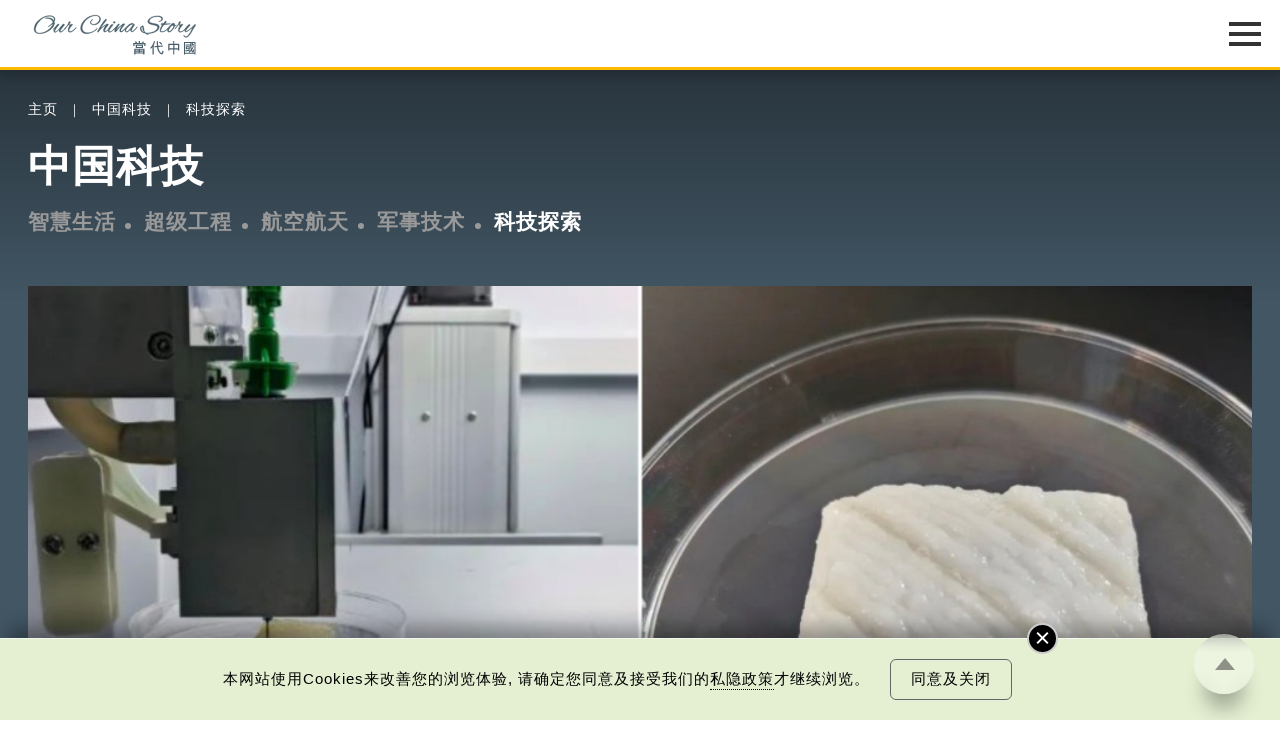

--- FILE ---
content_type: text/html; charset=UTF-8
request_url: https://www.ourchinastory.com/cn/7279
body_size: 170738
content:
<!DOCTYPE html>
<html>
<head>
	<!-- meta data -->
	<meta charset="utf-8">
	<meta name="viewport" content="width=device-width, initial-scale=1.0, viewport-fit=cover">
	<title>3D打印出仿真鱼肉 味腥弹牙 与真鱼无差別？ | 科技探索 | 中国科技 | 当代中国</title>
	<link rel="canonical" href="https://www.ourchinastory.com/cn/7279/3D打印出仿真鱼肉-味腥弹牙-与真鱼无差別？" />
	<meta name="copyright" content="当代中国" />
	<meta name="keywords" content="3D打印,细胞培养,鱼肉" />
	<meta name="description" content="　　浙江大学联合大连工业大学5月16日对外宣布，通过干细胞分离、工厂化培养与组织化构建技术，成功合成中国首例厘米级细胞培养大黄鱼组织仿真鱼扒。
　　简单来说，就是先用细胞培养出「肉泥」，再让「肉泥」沿3D打印的仿生结构生长，最后组装合成一块鱼肉。这款仿真鱼肉有腥味、质感弹牙，与同类自然鱼肉基本没有差別。" />
	<meta name="title" content="3D打印出仿真鱼肉 味腥弹牙 与真鱼无差別？ | 科技探索 | 中国科技 | 当代中国" />
	<meta property="og:type" content="article" />
	<meta property="og:title" content="3D打印出仿真鱼肉 味腥弹牙 与真鱼无差別？ | 科技探索 | 中国科技 | 当代中国" />
	<meta property="og:site_name" content="当代中国" />
	<meta property="og:url" content="https://www.ourchinastory.com/cn/7279" />
	<meta property="og:description" content="　　浙江大学联合大连工业大学5月16日对外宣布，通过干细胞分离、工厂化培养与组织化构建技术，成功合成中国首例厘米级细胞培养大黄鱼组织仿真鱼扒。
　　简单来说，就是先用细胞培养出「肉泥」，再让「肉泥」沿3D打印的仿生结构生长，最后组装合成一块鱼肉。这款仿真鱼肉有腥味、质感弹牙，与同类自然鱼肉基本没有差別。" />
		<meta property="og:image" content="https://www.ourchinastory.com/images/facebook/scientific-exploration/2023/06/OCS-FBcover-3D-fish.jpg"/>
		<meta property="og:image:width" content="1200">
			<meta property="og:image:height" content="628">
		<meta name="twitter:card" content="summary_large_image"/>
	<meta name="twitter:title" content="3D打印出仿真鱼肉 味腥弹牙 与真鱼无差別？ | 科技探索 | 中国科技 | 当代中国"/>
	<meta name="twitter:description" content="　　浙江大学联合大连工业大学5月16日对外宣布，通过干细胞分离、工厂化培养与组织化构建技术，成功合成中国首例厘米级细胞培养大黄鱼组织仿真鱼扒。
　　简单来说，就是先用细胞培养出「肉泥」，再让「肉泥」沿3D打印的仿生结构生长，最后组装合成一块鱼肉。这款仿真鱼肉有腥味、质感弹牙，与同类自然鱼肉基本没有差別。"/>
	<meta name="twitter:image" content="https://www.ourchinastory.com/images/facebook/scientific-exploration/2023/06/OCS-FBcover-3D-fish.jpg"/>
	<link rel="icon" type="image/png" sizes="16x16" href="https://www.ourchinastory.com/images/icon/favicon-16x16.png">
	<link rel="icon" type="image/png" sizes="32x32" href="https://www.ourchinastory.com/images/icon/favicon-32x32.png">
	<link rel="apple-touch-icon" sizes="180x180" href="https://www.ourchinastory.com/images/icon/apple-touch-icon.png">
	<link rel="manifest" href="/cn/manifest">
	<meta name="google-site-verification" content="lari8H5Dw_Ts2SeiSC0hTpvWjdujYIQYScT04eeatWw" />
	<script type="application/ld+json">{
    "@context": "http://schema.org",
    "@type": "NewsArticle",
    "image": {
        "@type": "ImageObject",
        "width": "1200",
        "height": "628",
        "url": "https://www.ourchinastory.com/images/cover/scientific-exploration/2023/05/normal/ourchinastory-3dprintingfish_x1.jpg"
    },
    "datePublished": "2023-05-21T04:00:03+00:00",
    "dateModified": "2023-12-01T08:39:13+00:00",
    "headline": "3D打印出仿真鱼肉 味腥弹牙 与真鱼无差別？",
    "name": "3D打印出仿真鱼肉 味腥弹牙 与真鱼无差別？",
    "keywords": [
        "3D打印",
        "细胞培养",
        "鱼肉"
    ],
    "author": {
        "@type": "Organization",
        "name": "当代中国"
    },
    "publisher": {
        "@type": "Organization",
        "name": "当代中国",
        "url": "https://www.ourchinastory.com/cn/home",
        "logo": {
            "@type": "ImageObject",
            "width": "300",
            "height": "120",
            "url": "https://www.ourchinastory.com/common/images/ocs_share_logo_300x120.jpg"
        },
        "sameAs": [
            [
                "https://www.facebook.com/ChinaSnapshot/",
                "https://www.instagram.com/snapshot_____story/",
                "https://weibo.com/4pmdiary?from=myfollow_all&is_all=1"
            ]
        ]
    },
    "mainEntityOfPage": "https://www.ourchinastory.com/cn/7279/3D打印出仿真鱼肉-味腥弹牙-与真鱼无差別？"
}</script>

	<!-- css -->
	<!--<link rel="stylesheet" type="text/css" media="screen" href="common/style/fonts_.css">-->
	<link rel="stylesheet" type="text/css" media="screen" href="/common/style/global_style.css?v=20250527">
			<link rel="stylesheet" type="text/css" media="screen" href="/common/style/global_style_cn.css?v=20241014">
		<!-- js -->
	<script language="javascript" type="text/javascript" src="/common/js/jquery-3.5.1.min.js"></script>
	<script language="javascript" type="text/javascript" src="/common/js/jquery.easing.1.3.min.js"></script>
	<script language="javascript" type="text/javascript" src="/common/js/global_controll.js?v=20211029"></script>
	<script language="javascript" type="text/javascript" src="/common/js/swiper.min.js"></script>
	<script language="javascript" type="text/javascript" src="/common/js/TweenMax.min.js"></script>
	<script language="javascript" type="text/javascript" src="/common/js/ScrollMagic.min.js"></script>
	<script language="javascript" type="text/javascript" src="/common/js/animation.gsap.min.js"></script>
	<link rel="stylesheet" href="/common/style/colorbox.min.css?v=20230505" type="text/css" media="screen" />
	<script language="javascript" type="text/javascript" src="/common/js/common_function.js?v=20211105"></script>
	<script language="javascript" type="text/javascript" src="/common/js/jquery.validate.min.js"></script>
	<script src="https://www.recaptcha.net/recaptcha/api.js" async defer></script>
		<!-- Google tag (gtag.js) -->
	<script async src="https://www.googletagmanager.com/gtag/js?id=G-5ZMYZTRSM3"></script>
	<script>window.dataLayer = window.dataLayer || [];   function gtag(){dataLayer.push(arguments);}   gtag('js', new Date());   gtag('config', 'G-5ZMYZTRSM3');</script>
	<!-- Google Tag Manager -->
	<script>(function(w,d,s,l,i){w[l]=w[l]||[];w[l].push({'gtm.start':
	new Date().getTime(),event:'gtm.js'});var f=d.getElementsByTagName(s)[0],
	j=d.createElement(s),dl=l!='dataLayer'?'&l='+l:'';j.async=true;j.src=
	'https://www.googletagmanager.com/gtm.js?id='+i+dl;f.parentNode.insertBefore(j,f);
	})(window,document,'script','dataLayer','GTM-N5CQSDB');</script>
	<!-- End Google Tag Manager -->
	<!-- Facebook Pixel Code -->
	<script>
	!function(f,b,e,v,n,t,s)
	{if(f.fbq)return;n=f.fbq=function(){n.callMethod?
	n.callMethod.apply(n,arguments):n.queue.push(arguments)};
	if(!f._fbq)f._fbq=n;n.push=n;n.loaded=!0;n.version='2.0';
	n.queue=[];t=b.createElement(e);t.async=!0;
	t.src=v;s=b.getElementsByTagName(e)[0];
	s.parentNode.insertBefore(t,s)}(window, document,'script',
	'https://connect.facebook.net/en_US/fbevents.js');
	fbq('init', '665990443967772');
	fbq('track', 'PageView');
	</script>
	<!-- End Facebook Pixel Code -->
	<link rel="amphtml" href="https://www.ourchinastory.com/cn/amp/7279"></head>
<body data-channel="advance-technology" class="Dark" comment-type="included">
<!-- Google Tag Manager (noscript) -->
<noscript><iframe src="https://www.googletagmanager.com/ns.html?id=GTM-N5CQSDB"
height="0" width="0" style="display:none;visibility:hidden"></iframe></noscript>
<!-- End Google Tag Manager (noscript) -->
<!-- Facebook Pixel Code -->
<noscript><img height="1" width="1" style="display:none"
src="https://www.facebook.com/tr?id=665990443967772&ev=PageView&noscript=1"
/></noscript>
<!-- End Facebook Pixel Code -->
<!-- breadcrumb -->
<div id="OverlayWrapper" class="OverlayWrapper">
	<div class="OverlayContainer">
		<div id="CloseOverlay" class="CloseOverlay" title="关闭"></div>
		<section><div class="Container"><p></p></div></section>
	</div>
</div>
<div id="OverlayWrapperWithoutClose" class="OverlayWrapper">
	<div class="OverlayContainer">
		<section><div class="Container"><p></p></div></section>
	</div>
</div>
<header>
	<div class="HeaderWrapper Container">
		<div id="HeaderLogo">
			<object type="image/svg+xml" data="/common/images/logo.svg?v=20201216">
				<div class="HeaderLogoFallback"></div>
			</object>
			<a href="/cn/home" title="当代中国"></a>
		</div>
		<div id="HeaderMenu" class="Lang-cn">
			<nav>
			<div class="advance-technology">	<a href="/cn/advance-technology">中国科技</a><a href="/cn/advance-technology/smartliving">智慧生活</a><a href="/cn/advance-technology/megaprojects">超级工程</a><a href="/cn/advance-technology/aerospace">航空航天</a><a href="/cn/advance-technology/military-technology">军事技术</a><a href="/cn/advance-technology/scientific-exploration">科技探索</a></div><div class="bayarea">	<a href="/cn/bayarea">乐活湾区</a><a href="/cn/bayarea/hong-kong">飞凡香港</a><a href="/cn/bayarea/shenzhen">探索深圳</a><a href="/cn/bayarea/onehourzone">一小时生活圈</a><a href="/cn/bayarea/roadtoguangzhou">直通广州</a><a href="/cn/bayarea/gbatopics">湾区指南</a></div><div class="trendychina">	<a href="/cn/trendychina">潮游生活</a><a href="/cn/trendychina/delicious-trend">百味中国</a><a href="/cn/trendychina/travel-leisure">旅游风物</a><a href="/cn/trendychina/entertainment">影视时尚</a></div><div class="fun-facts">	<a href="/cn/fun-facts">通识中国</a><a href="/cn/fun-facts/numbers">趣味数字</a><a href="/cn/fun-facts/best-of-china">中国之最</a><a href="/cn/fun-facts/statistics">统计新知</a><a href="/cn/fun-facts/humangeography">人文地理</a><a href="/cn/fun-facts/thats-day">当年今日</a></div><div class="people">	<a href="/cn/people">非凡人事</a><a href="/cn/people/heros">时代英雄</a><a href="/cn/people/great-people">杰出名人</a><a href="/cn/people/innovation-leader">创新先锋</a><a href="/cn/people/little-big-thing">小城大事</a><a href="/cn/people/sportsman">运动健儿</a><a href="/cn/people/moviestar">影视巨星</a></div><div class="cultural-learning">	<a href="/cn/cultural-learning">文化精华</a><a href="/cn/cultural-learning/cultural-heritage">文化传承</a><a href="/cn/cultural-learning/snapshot">图说中国</a><a href="/cn/cultural-learning/whys-that">文化百科</a><a href="/cn/cultural-learning/vocabulary">每日一词</a><a href="/cn/cultural-learning/explore-hkpm">畅游故宫</a></div><div class="chinafocus">	<a href="/cn/chinafocus">焦点纵览</a><a href="/cn/chinafocus/political-diplomatic">政治外交</a><a href="/cn/chinafocus/economy-development">经济发展</a><a href="/cn/chinafocus/society-livelihood">社会民生</a><a href="/cn/chinafocus/sports">体育运动</a></div><div class="columns">	<a href="/cn/columns">名家观点</a><a href="/cn/columns/authors">名家</a></div><div class="special-reports">	<a href="/cn/special-reports">国情专题</a><a href="/cn/special-reports/little-big-industry">小城大业</a><a href="/cn/special-reports/resistance-against-japanese-aggression">抗战之路</a><a href="/cn/special-reports/75">非凡75年</a><a href="/cn/special-reports/2024-05-22-02-12-41">国策通识</a><a href="/cn/special-reports/reform-and-opening">改革开放</a><a href="/cn/special-reports/the-14th-five-year-plan">十四五规划</a><a href="/cn/special-reports/belt-and-road-initiative">一带一路</a></div>				<div class="WeeklyTopic">
					<a href="/cn/weeklytopic">每周主题</a>
				</div>
								<div class="Video">
					<a href="/cn/video">最新影片</a>
				</div>
								<div class="AboutUs">
					<a href="/cn/aboutus">关于我们</a>
				</div>
								<div id="MemberIco">
					<div id="firstBtn"><a href="/cn/login" id="loginBtn">
					登入/注册					</a></div>
					<div id="secondBtn"><a href="/cn/profile">会员</a><a href="javascript:void(0)" id="logoutBtn">登出</a></div>
				</div>
				<div id="MenuLang"><div><a href="/zh/6262">繁</a></div><div><a href="/en/home">Eng</a></div></div>				<div id="SearchIco" title="Search">
                    <a href="/cn/search">
                        <svg version="1.1" id="Layer_1" xmlns="http://www.w3.org/2000/svg" xmlns:xlink="http://www.w3.org/1999/xlink" x="0px" y="0px" viewBox="0 0 425.2 425.2" style="enable-background:new 0 0 425.2 425.2;" xml:space="preserve">
                            <g>
                                <g>
                                    <defs>
                                        <rect id="SVGID_1_" x="16" y="17.3" width="392" height="392"></rect>
                                    </defs>
                                    <clipPath id="SVGID_2_">
                                        <use xlink:href="#SVGID_1_" style="overflow:visible;"></use>
                                    </clipPath>
                                    <path class="st0" d="M403.2,381.5L309,287.3c23.4-28.5,37.4-65,37.4-104.7c0-91.2-74-165.2-165.2-165.2
                                        C89.9,17.3,16,91.3,16,182.5s73.9,165.2,165.2,165.2c39.8,0,76.2-14,104.6-37.4l94.2,94.2c6.4,6.4,16.7,6.4,23.1,0
                                        C409.6,398.2,409.6,387.8,403.2,381.5L403.2,381.5z M181.2,314.9c-73,0-132.4-59.4-132.4-132.3S108.2,50.1,181.2,50.1
                                        c73,0,132.4,59.4,132.4,132.4S254.2,314.9,181.2,314.9L181.2,314.9z M181.2,314.9"></path>
                                </g>
                            </g>
                        </svg>
                    </a>
                </div>
			</nav>
		   <div id="MenuIcon">
			   <div>
					<div class="Default"></div>
					<div class="Default"></div>
					<div class="Default"></div>
					<div class="Extend"></div>
					<div class="Extend"></div>
			   </div>
			</div>
		</div>
	</div>
</header>
<!-- Start JWT checking -->
<script>
// if (typeof (navigator.msLaunchUri) === "function") {
//   navigator.msLaunchUri('microsoft-edge:' + window.location.href,
//     function () { window.location.href="https://go.microsoft.com/fwlink/?linkid=2151617" },
//     function () {console.log('ie but no edge')}
//   )
// }

//remove facebook hash
if (window.location.hash === "#_=_"){
    // Check if the browser supports history.replaceState.
    if (history.replaceState) {
        // Keep the exact URL up to the hash.
        var cleanHref = window.location.href.split("#")[0];
        // Replace the URL in the address bar without messing with the back button.
        history.replaceState(null, null, cleanHref);
    } else {
        window.location.hash = "";
    }
}

var message = {"subscribe":{"success":{"S1":{"zh-TW":"\u591a\u8b1d\u8a02\u95b1\u7576\u4ee3\u4e2d\u570b\u7db2\u4e0a\u96dc\u8a8c\u8cc7\u8a0a\uff0c\u5c1a\u672a\u5b8c\u6210\u8a02\u95b1\u767b\u8a18\u3002<br\/><br\/>\u6838\u5be6\u96fb\u90f5\u5df2\u5bc4\u5230\u95a3\u4e0b\u7684\u96fb\u90f5\u5730\u5740\uff0c\u8acb\u67e5\u770b\u53ca\u7acb\u5373\u555f\u52d5\u4f60\u8a02\u95b1\u7684\u7db2\u4e0a\u96dc\u8a8c\u8cc7\u8a0a\u3002","zh-CN":"\u591a\u8c22\u8ba2\u9605\u5f53\u4ee3\u4e2d\u56fd\u7f51\u4e0a\u6742\u5fd7\u8d44\u8baf\uff0c\u5c1a\u672a\u5b8c\u6210\u8ba2\u9605\u767b\u8bb0\u3002<br\/> <br\/>\u6838\u5b9e\u7535\u5b50\u90ae\u4ef6\u5df2\u5bc4\u5230\u9601\u4e0b\u7684\u7535\u5b50\u90ae\u4ef6\u5730\u5740\uff0c\u8bf7\u67e5\u770b\u53ca\u7acb\u5373\u542f\u52a8\u60a8\u8ba2\u9605\u7684\u7f51\u4e0a\u6742\u5fd7\u8d44\u8baf\u3002","en-GB":"Thank you for subscribing! <br\/><br\/>Just one more step to finish subscribing."},"S2":{"zh-TW":"\u7576\u4ee3\u4e2d\u570b\u5df2\u767c\u51fa\u6838\u5be6\u96fb\u90f5\u5230\u95a3\u4e0b\u7684\u96fb\u90f5\u5730\u5740\uff0c\u8acb\u5148\u555f\u52d5\u3002\u5982\u672a\u80fd\u6536\u5230\u6838\u5be6\u96fb\u90f5\uff0c\u5efa\u8b70\u53ef\u5230\u96dc\u4ef6\u7bb1\u67e5\u95b1\u6216<a id=\"resend_subscribeBtn\">\u6309\u6b64<\/a>\u91cd\u767c\u96fb\u90f5\u3002","zh-CN":"\u5f53\u4ee3\u4e2d\u56fd\u5df2\u53d1\u51fa\u6838\u5b9e\u7535\u5b50\u90ae\u4ef6\u5230\u9601\u4e0b\u7684\u7535\u5b50\u90ae\u4ef6\u5730\u5740\uff0c\u8bf7\u5148\u542f\u52a8\u3002\u5982\u672a\u80fd\u6536\u5230\u6838\u5be6\u96fb\u90f5\uff0c\u5efa\u8bae\u53ef\u5230\u6742\u4ef6\u7bb1\u67e5\u9605\u6216<a id=\"resend_subscribeBtn\">\u6309\u6b64<\/a>\u91cd\u53d1\u7535\u90ae\u3002","en-GB":"A verification email has been sent to your email address. Please activate now. If you cannot find the email in your inbox, please check spam folder or <a id=\"resend_subscribeBtn\">click here<\/a> to resend."},"S3":{"zh-TW":"\u6210\u529f\u65b0\u589e\u8cc7\u6599\u3002","zh-CN":"\u6210\u529f\u65b0\u589e\u8d44\u6599\u3002","en-GB":"Information added."},"S4":{"zh-TW":"\u6210\u529f\u66f4\u65b0\u8cc7\u6599\u3002","zh-CN":"\u6210\u529f\u66f4\u65b0\u8d44\u6599\u3002","en-GB":"Information updated."},"S5":{"zh-TW":"\u591a\u8b1d\u8a02\u95b1\u3002","zh-CN":"\u591a\u8b1d\u8ba2\u9605\u3002","en-GB":"Thank you for subscribing!"},"S6":{"zh-TW":"\u6b64\u96fb\u90f5\u5730\u5740\u5df2\u7d93\u8a02\u95b2\u3002","zh-CN":"\u6b64\u7535\u90ae\u5730\u5740\u5df2\u7ecf\u8ba2\u9605\u3002","en-GB":"The email address is subscribed."}},"failed":{"E1":{"zh-TW":"\u767c\u751f\u670d\u52d9\u5668\u932f\u8aa4\uff0c\u8acb\u7a0d\u5f8c\u518d\u8a66\u6216\u806f\u7e6b\u7ba1\u7406\u54e1\u3002","zh-CN":"\u53d1\u751f\u670d\u52a1\u5668\u9519\u8bef\uff0c\u8bf7\u7a0d\u540e\u518d\u8bd5\u6216\u8054\u7cfb\u7ba1\u7406\u5458\u3002","en-GB":"An error occurred. Please try again later or contact us."},"E2":{"zh-TW":"\u7121\u6cd5\u767c\u9001\u6838\u5be6\u90f5\u4ef6\uff0c\u8acb\u7a0d\u5f8c\u518d\u8a66\u6216\u806f\u7e6b\u7ba1\u7406\u54e1\u3002","zh-CN":"\u65e0\u6cd5\u53d1\u9001\u6838\u5b9e\u90ae\u4ef6\uff0c\u8bf7\u7a0d\u540e\u518d\u8bd5\u6216\u8054\u7cfb\u7ba1\u7406\u5458\u3002","en-GB":"Unable to send verification email. Please try again later or contact us."},"E3":{"zh-TW":"\u96fb\u90f5\u5730\u5740\u4e0d\u6b63\u78ba\u3002","zh-CN":"\u7535\u5b50\u90ae\u4ef6\u5730\u5740\u4e0d\u6b63\u786e\u3002","en-GB":"The email address is invalid."},"E4":{"zh-TW":"\u8a02\u95b1\u4e0d\u6210\u529f\u3002","zh-CN":"\u8ba2\u9605\u4e0d\u6210\u529f\u3002","en-GB":"Subscription failed."},"E5":{"zh-TW":"\u96fb\u90f5\u5730\u5740\u5df2\u8a02\u95b1\u3002","zh-CN":"\u7535\u90ae\u5730\u5740\u5df2\u8ba2\u9605\u3002","en-GB":"The email address is subscribed."},"E6":{"zh-TW":"\u6703\u54e1\u5df2\u8a02\u95b1\u3002","zh-CN":"\u4f1a\u5458\u5df2\u8ba2\u9605\u3002","en-GB":"The member is subscribed."},"googlerecaptacha":{"zh-TW":"\u64cd\u4f5c\u903e\u6642\u3002","zh-CN":"\u64cd\u4f5c\u903e\u65f6\u3002","en-GB":"Your session has been timed out."}}},"unsubscribe":{"success":{"S1":{"zh-TW":"\u6838\u5be6\u96fb\u90f5\u5df2\u5bc4\u5230\u95a3\u4e0b\u7684\u96fb\u90f5\u5730\u5740\uff0c\u8acb\u67e5\u770b\u53ca\u555f\u52d5\u53d6\u6d88\u8a02\u95b1\u7684\u7db2\u4e0a\u96dc\u8a8c\u8cc7\u8a0a\u3002","zh-CN":"\u6838\u5b9e\u7535\u5b50\u90ae\u4ef6\u5df2\u5bc4\u5230\u9601\u4e0b\u7684\u7535\u5b50\u90ae\u4ef6\u5730\u5740\uff0c\u8bf7\u67e5\u770b\u53ca\u542f\u52a8\u53d6\u6d88\u8ba2\u9605\u7684\u7f51\u4e0a\u6742\u5fd7\u8d44\u8baf\u3002","en-GB":"A verification email has been sent to your email address. Please check and unsubscribe now."},"S2":{"zh-TW":"\u6b64\u96fb\u90f5\u5730\u5740\u6210\u529f\u53d6\u6d88\u8a02\u95b1\u3002","zh-CN":"\u6b64\u7535\u90ae\u5730\u5740\u6210\u529f\u53d6\u6d88\u8ba2\u9605\u3002","en-GB":"Your subscription has been successfully cancelled."}},"failed":{"E1":{"zh-TW":"\u767c\u751f\u670d\u52d9\u5668\u932f\u8aa4\uff0c\u8acb\u7a0d\u5f8c\u518d\u8a66\u6216\u806f\u7e6b\u7ba1\u7406\u54e1\u3002","zh-CN":"\u53d1\u751f\u670d\u52a1\u5668\u9519\u8bef\uff0c\u8bf7\u7a0d\u540e\u518d\u8bd5\u6216\u8054\u7cfb\u7ba1\u7406\u5458\u3002","en-GB":"An error occurred. Please try again later or contact us."},"E2":{"zh-TW":"\u7121\u6cd5\u767c\u9001\u6838\u5be6\u90f5\u4ef6\uff0c\u8acb\u7a0d\u5f8c\u518d\u8a66\u6216\u806f\u7e6b\u7ba1\u7406\u54e1\u3002","zh-CN":"\u65e0\u6cd5\u53d1\u9001\u6838\u5b9e\u90ae\u4ef6\uff0c\u8bf7\u7a0d\u540e\u518d\u8bd5\u6216\u8054\u7cfb\u7ba1\u7406\u5458\u3002","en-GB":"Unable to send verification email. Please try again later or contact us."},"E3":{"zh-TW":"\u96fb\u90f5\u5730\u5740\u4e0d\u6b63\u78ba\u3002","zh-CN":"\u7535\u5b50\u90ae\u4ef6\u5730\u5740\u4e0d\u6b63\u786e\u3002","en-GB":"The email address is invalid."},"E4":{"zh-TW":"\u53d6\u6d88\u8a02\u95b1\u4e0d\u6210\u529f\u3002","zh-CN":"\u53d6\u6d88\u8ba2\u9605\u4e0d\u6210\u529f\u3002","en-GB":"Subscription cancellation failed."},"E5":{"zh-TW":"\u96fb\u90f5\u5730\u5740\u6c92\u6709\u8a02\u95b1\u3002","zh-CN":"\u7535\u5b50\u90ae\u4ef6\u6c92\u6709\u8ba2\u9605\u3002","en-GB":"The email address is not subscribed."},"googlerecaptacha":{"zh-TW":"\u64cd\u4f5c\u903e\u6642\u3002","zh-CN":"\u64cd\u4f5c\u903e\u65f6\u3002","en-GB":"Your session has been timed out."}}},"login":{"failed":{"E1":{"zh-TW":"\u767c\u751f\u670d\u52d9\u5668\u932f\u8aa4\uff0c\u8acb\u7a0d\u5f8c\u518d\u8a66\u6216\u806f\u7e6b\u7ba1\u7406\u54e1\u3002","zh-CN":"\u53d1\u751f\u670d\u52a1\u5668\u9519\u8bef\uff0c\u8bf7\u7a0d\u540e\u518d\u8bd5\u6216\u8054\u7cfb\u7ba1\u7406\u5458\u3002","en-GB":"An error occurred. Please try again later or contact us."},"E2":{"zh-TW":"\u767b\u5165\u96fb\u90f5\u6216\u5bc6\u78bc\u7121\u6548\u3002","zh-CN":"\u767b\u5165\u7535\u90ae\u6216\u5bc6\u7801\u65e0\u6548\u3002","en-GB":"The email or password is invalid."},"E3":{"zh-TW":"\u767b\u5165\u6703\u54e1\u6236\u53e3\u5931\u6557<\/br>\u6b64\u7528\u6236\u5df2\u5931\u6548\u3002\u8acb\u96fb\u90f5\u81f3info@ourchinastory.com\u67e5\u8a62\u3002","zh-CN":"\u767b\u5165\u4f1a\u5458\u6237\u53e3\u5931\u8d25<\/br>\u6b64\u7528\u6237\u5df2\u5931\u6548\u3002\u8bf7\u7535\u90ae\u81f3info@ourchinastory.com\u67e5\u8be2\u3002","en-GB":"\"Failed to Login.<\/br>\n\t\t\tThis account is inactive. Please email us at info@ourchinastory.com.\""},"E4":{"zh-TW":"\u767b\u5165\u6703\u54e1\u6236\u53e3\u5931\u6557<\/br>\u6703\u54e1\u5e33\u6236\u5be9\u6838\u4e2d\u3002","zh-CN":"\u767b\u5165\u4f1a\u5458\u6237\u53e3\u5931\u8d25<\/br>\u4f1a\u5458\u5e10\u6237\u5ba1\u6838\u4e2d\u3002","en-GB":"\"Failed to Login.<\/br>Account is under review.\""},"E5":{"zh-TW":"\u7576\u4ee3\u4e2d\u570b\u5df2\u767c\u51fa\u6838\u5be6\u96fb\u90f5\u5230\u95a3\u4e0b\u7684\u96fb\u90f5\u5730\u5740\uff0c\u8acb\u5148\u555f\u52d5\u4f60\u7684\u6703\u54e1\u6236\u53e3\uff0c\u7136\u5f8c\u518d\u767b\u5165\u3002","zh-CN":"\u5f53\u4ee3\u4e2d\u56fd\u5df2\u53d1\u51fa\u6838\u5b9e\u7535\u90ae\u5230\u9601\u4e0b\u7684\u7535\u90ae\u5730\u5740\uff0c\u8bf7\u5148\u542f\u52a8\u4f60\u7684\u4f1a\u5458\u6237\u53e3\uff0c\u7136\u5f8c\u518d\u767b\u5165\u3002","en-GB":"A verification email has been sent to your email address. Please activate your account and sign-in again."},"E6":{"zh-TW":"\u767b\u5165\u6703\u54e1\u6236\u53e3\u5931\u6557<\/br>\u6b64\u7528\u6236\u5df2\u5931\u6548\uff0c\u5c07\u5728#DATE#\u65e5\u5167\u7121\u6cd5\u767b\u5165\uff0c\u8acb\u96fb\u90f5\u81f3info@ourchinastory.com\u67e5\u8a62\u3002","zh-CN":"\u767b\u5165\u4f1a\u5458\u6237\u53e3\u5931\u8d25<\/br>\u6b64\u7528\u6237\u5df2\u5931\u6548\uff0c\u5c06\u5728#DATE#\u65e5\u5185\u65e0\u6cd5\u767b\u5165\uff0c\u8bf7\u7535\u90ae\u81f3info@ourchinastory.com\u67e5\u8be2\u3002","en-GB":"Failed to Login.<\/br>\n\t\t\tThis account is inactive and cannot be logged in in #DATE# days.\n\t\t\tPlease email us at info@ourchinastory.com."},"cookies":{"zh-TW":"\u8acb\u5148\u63a5\u53d7cookies\u689d\u6b3e\u3002","zh-CN":"\u8bf7\u5148\u63a5\u53d7cookies\u6761\u6b3e\u3002","en-GB":"Please accept the Cookie Policy first."}}},"update_profile":{"success":{"S1":{"zh-TW":"\u6703\u54e1\u8cc7\u6599\u5df2\u66f4\u65b0\u3002","zh-CN":"\u4f1a\u5458\u8d44\u6599\u5df2\u66f4\u65b0\u3002","en-GB":"Account information updated."},"S2":{"zh-TW":"\u6703\u54e1\u8cc7\u6599\u5df2\u66f4\u65b0\u3002","zh-CN":"\u4f1a\u5458\u8d44\u6599\u5df2\u66f4\u65b0\u3002","en-GB":"Account information updated."}},"failed":{"E1":{"zh-TW":"\u8acb\u91cd\u65b0\u767b\u5165\u3002","zh-CN":"\u8bf7\u91cd\u65b0\u767b\u5165\u3002","en-GB":"Please log in again."},"E2":{"zh-TW":"\u8cc7\u6599\u932f\u8aa4\uff0c\u8acb\u91cd\u65b0\u8f38\u5165\u3002","zh-CN":"\u8d44\u6599\u9519\u8bef\uff0c\u8bf7\u91cd\u65b0\u8f93\u5165\u3002","en-GB":"Wrong information, please re-enter it."},"E3":{"zh-TW":"\u767b\u5165\u6703\u54e1\u6236\u53e3\u5931\u6557<\/br>\u6b64\u7528\u6236\u5df2\u5931\u6548\u3002\u8acb\u96fb\u90f5\u81f3info@ourchinastory.com\u67e5\u8a62\u3002","zh-CN":"\u767b\u5165\u4f1a\u5458\u6237\u53e3\u5931\u8d25<\/br>\u6b64\u7528\u6237\u5df2\u5931\u6548\u3002\u8bf7\u7535\u90ae\u81f3info@ourchinastory.com\u67e5\u8be2\u3002","en-GB":"\"Failed to Login.<\/br>This account is inactive. Please email us at info@ourchinastory.com.\""},"E4":{"zh-TW":"\u767b\u5165\u6703\u54e1\u6236\u53e3\u5931\u6557<\/br>\u6703\u54e1\u5e33\u6236\u5be9\u6838\u4e2d\u3002","zh-CN":"\u767b\u5165\u4f1a\u5458\u6237\u53e3\u5931\u8d25<\/br>\u4f1a\u5458\u5e10\u6237\u5ba1\u6838\u4e2d\u3002","en-GB":"Failed to Login.<\/br>Account is under review."},"E5":{"zh-TW":"\u66f4\u6539\u8cc7\u6599\u5931\u6557","zh-CN":"\u66f4\u6539\u8d44\u6599\u5931\u8d25","en-GB":"Failed to update information."},"E6":{"zh-TW":"\u7576\u4ee3\u4e2d\u570b\u5df2\u767c\u51fa\u6838\u5be6\u96fb\u90f5\u5230\u95a3\u4e0b\u7684\u96fb\u90f5\u5730\u5740\uff0c\u8acb\u5148\u555f\u52d5\u4f60\u7684\u6703\u54e1\u6236\u53e3\uff0c\u7136\u5f8c\u518d\u767b\u5165\u3002","zh-CN":"\u5f53\u4ee3\u4e2d\u56fd\u5df2\u53d1\u51fa\u6838\u5b9e\u7535\u90ae\u5230\u9601\u4e0b\u7684\u7535\u90ae\u5730\u5740\uff0c\u8bf7\u5148\u542f\u52a8\u4f60\u7684\u4f1a\u5458\u6237\u53e3\uff0c\u7136\u5f8c\u518d\u767b\u5165\u3002","en-GB":"A verification email has been sent to your email address. Please activate your account and sign-in again."},"E7":{"zh-TW":"\u59d3\u540d\u5305\u542b\u654f\u611f\u5b57\u7b26\u3002","zh-CN":"\u59d3\u540d\u5305\u542b\u654f\u611f\u5b57\u7b26\u3002","en-GB":"This name contains inappropriate speech."},"cookies":{"zh-TW":"\u8acb\u5148\u63a5\u53d7cookies\u689d\u6b3e\u3002","zh-CN":"\u8bf7\u5148\u63a5\u53d7cookies\u6761\u6b3e\u3002","en-GB":"Please accept the Cookie Policy first."},"unauthorized":{"zh-TW":"\u8acb\u5148\u767b\u5165\u3002","zh-CN":"\u8bf7\u5148\u767b\u5165\u3002","en-GB":"Please log in first."}}},"register":{"success":{"S1":{"zh-TW":"\u6838\u5be6\u96fb\u90f5\u5df2\u5bc4\u5230\u95a3\u4e0b\u7684\u96fb\u90f5\u5730\u5740\uff0c\u8acb\u67e5\u770b\u53ca\u7acb\u5373\u555f\u52d5\u4f60\u7684\u6703\u54e1\u6236\u53e3\u3002","zh-CN":"\u6838\u5b9e\u7535\u90ae\u5df2\u5bc4\u5230\u9601\u4e0b\u7684\u7535\u90ae\u5730\u5740\uff0c\u8bf7\u67e5\u770b\u53ca\u7acb\u5373\u542f\u52a8\u4f60\u7684\u4f1a\u5458\u6237\u53e3\u3002","en-GB":"A verification email has been sent to your email address. Please check and activate your account now."},"S2":{"zh-TW":"\u591a\u8b1d\u6210\u70ba\u7576\u4ee3\u4e2d\u570b\u6703\u54e1\u3002","zh-CN":"\u591a\u8c22\u6210\u4e3a\u5f53\u4ee3\u4e2d\u56fd\u4f1a\u5458\u3002","en-GB":"Thanks for joining Our China Story."}},"failed":{"E1":{"zh-TW":"\u6b64\u96fb\u90f5\u5df2\u8a3b\u518a\u3002","zh-CN":"\u6b64\u7535\u90ae\u5df2\u6ce8\u518c\u3002","en-GB":"This email is already registered."},"E2":{"zh-TW":"\u767c\u751f\u670d\u52d9\u5668\u932f\u8aa4\uff0c\u8acb\u7a0d\u5f8c\u518d\u8a66\u6216\u806f\u7e6b\u7ba1\u7406\u54e1\u3002","zh-CN":"\u53d1\u751f\u670d\u52a1\u5668\u9519\u8bef\uff0c\u8bf7\u7a0d\u540e\u518d\u8bd5\u6216\u8054\u7cfb\u7ba1\u7406\u5458\u3002","en-GB":"An error occurred. Please try again later or contact us."},"E3":{"zh-TW":"\u66b1\u7a31\u5df2\u88ab\u4f7f\u7528\u6216\u5305\u542b\u654f\u611f\u5b57\u7b26\u3002","zh-CN":"\u6635\u79f0\u5df2\u88ab\u4f7f\u7528\u6216\u5305\u542b\u654f\u611f\u5b57\u7b26\u3002","en-GB":"This nickname is used or contains inappropriate speech."},"E4":{"zh-TW":"\u8f38\u5165\u8cc7\u6599\u51fa\u73fe\u932f\u8aa4\u3002","zh-CN":"\u8f93\u5165\u8d44\u6599\u51fa\u73b0\u9519\u8bef\u3002","en-GB":"Something went wrong with the data."},"E5":{"zh-TW":"\u7121\u6cd5\u767c\u9001\u90f5\u4ef6,\u8acb\u7a0d\u5f8c\u518d\u8a66\u6216\u806f\u7e6b\u7ba1\u7406\u54e1\u3002","zh-CN":"\u65e0\u6cd5\u53d1\u9001\u90ae\u4ef6\uff0c\u8bf7\u7a0d\u540e\u518d\u8bd5\u6216\u8054\u7cfb\u7ba1\u7406\u5458\u3002","en-GB":"We are unable to send the email, please try again later and contact us."},"E6":{"zh-TW":"\u59d3\u540d\u5305\u542b\u654f\u611f\u5b57\u7b26\u3002","zh-CN":"\u59d3\u540d\u5305\u542b\u654f\u611f\u5b57\u7b26\u3002","en-GB":"This name contains inappropriate speech."},"googlerecaptacha":{"zh-TW":"\u8a3b\u518a\u903e\u6642\u3002","zh-CN":"\u6ce8\u518c\u903e\u65f6\u3002","en-GB":"Session timeout."}}},"thirdparty":{"success":{"S1":{"zh-TW":"\u5e33\u6236\u7d81\u5b9a\u6210\u529f\uff0c\u6b63\u5728\u767b\u5165\u3002","zh-CN":"\u5e10\u6237\u7ed1\u5b9a\u6210\u529f\uff0c\u6b63\u5728\u767b\u5165\u3002","en-GB":"Account is linked and signing in."}},"failed":{"E1":{"zh-TW":"\u627e\u4e0d\u5230\u9a57\u8b49\u9470\u5319\u3002","zh-CN":"\u627e\u4e0d\u5230\u9a8c\u8bc1\u94a5\u5319\u3002","en-GB":"Verification token not found."},"E2":{"zh-TW":"\u767c\u751f\u670d\u52d9\u5668\u932f\u8aa4\uff0c\u8acb\u7a0d\u5f8c\u518d\u8a66\u6216\u806f\u7e6b\u7ba1\u7406\u54e1\u3002","zh-CN":"\u53d1\u751f\u670d\u52a1\u5668\u9519\u8bef\uff0c\u8bf7\u7a0d\u540e\u518d\u8bd5\u6216\u8054\u7cfb\u7ba1\u7406\u5458\u3002","en-GB":"An error occurred. Please try again later or contact us."},"E3":{"zh-TW":"\u7b2c\u4e09\u65b9\u5e73\u53f0\u767c\u751f\u932f\u8aa4\uff0c\u8acb\u7a0d\u5f8c\u518d\u8a66\u3002","zh-CN":"\u7b2c\u4e09\u65b9\u5e73\u53f0\u53d1\u751f\u9519\u8bef\uff0c\u8bf7\u7a0d\u5f8c\u518d\u8bd5\u3002","en-GB":"Something went wrong with 3rd party platform, please try again later."},"E4":{"zh-TW":"\u96fb\u90f5\u5730\u5740\u4e0d\u6b63\u78ba\u3002","zh-CN":"\u7535\u90ae\u5730\u5740\u4e0d\u6b63\u786e\u3002","en-GB":"The email address is invalid."},"E5":{"zh-TW":"\u8f38\u5165\u8cc7\u6599\u51fa\u73fe\u932f\u8aa4\u3002","zh-CN":"\u8f93\u5165\u8d44\u6599\u51fa\u73b0\u9519\u8bef\u3002","en-GB":"Something went wrong with the data."},"E6":{"zh-TW":"\u7b2c\u4e09\u65b9\u5e73\u53f0\u5e33\u6236\u5df2\u767b\u8a18\u3002","zh-CN":"\u7b2c\u4e09\u65b9\u5e73\u53f0\u5e10\u6237\u5df2\u767b\u8bb0\u3002","en-GB":"Third-party account is registered."},"E7":{"zh-TW":"\u66b1\u7a31\u5df2\u88ab\u4f7f\u7528\u6216\u5305\u542b\u654f\u611f\u5b57\u7b26\u3002","zh-CN":"\u6635\u79f0\u5df2\u88ab\u4f7f\u7528\u6216\u5305\u542b\u654f\u611f\u5b57\u7b26\u3002","en-GB":"This nickname is used or contains inappropriate speech."},"E8":{"zh-TW":"\u59d3\u540d\u5305\u542b\u654f\u611f\u5b57\u7b26\u3002","zh-CN":"\u59d3\u540d\u5305\u542b\u654f\u611f\u5b57\u7b26\u3002","en-GB":"This name contains inappropriate speech."},"E9":{"zh-TW":"\u627e\u4e0d\u5230\u6703\u54e1\u3002","zh-CN":"\u627e\u4e0d\u5230\u4f1a\u5458\u3002","en-GB":"Member not found."},"E10":{"zh-TW":"\u5e33\u6236\u5df2\u555f\u52d5\u3002","zh-CN":"\u5e10\u6237\u5df2\u542f\u52a8\u3002","en-GB":"Account has been activated."},"E11":{"zh-TW":"\u767c\u751f\u932f\u8aa4\uff0c\u8acb\u7a0d\u5f8c\u518d\u8a66\u6216\u806f\u7e6b\u7ba1\u7406\u54e1\u3002","zh-CN":"\u53d1\u751f\u9519\u8bef\uff0c\u8bf7\u7a0d\u5f8c\u518d\u8bd5\u6216\u8054\u7cfb\u7ba1\u7406\u5458\u3002","en-GB":"Something went wrong, please try again and contact us."},"E12":{"zh-TW":"\u627e\u4e0d\u5230\u7528\u6236\u3002","zh-CN":"\u627e\u4e0d\u5230\u7528\u6237\u3002","en-GB":"Account not found."}}},"update_pwd":{"success":{"S1":{"zh-TW":"\u5bc6\u78bc\u5df2\u6210\u529f\u66f4\u6539\uff0c\u8acb\u4ee5\u5f8c\u4f7f\u7528\u65b0\u5bc6\u78bc\u767b\u5165\u3002","zh-CN":"\u5bc6\u7801\u5df2\u6210\u529f\u66f4\u6539\uff0c\u8bf7\u4ee5\u5f8c\u4f7f\u7528\u65b0\u5bc6\u7801\u767b\u5165\u3002","en-GB":"The password has been reset. Please login with new password."}},"failed":{"E1":{"zh-TW":"\u820a\u5bc6\u78bc\u4e0d\u6b63\u78ba\u3002","zh-CN":"\u65e7\u5bc6\u7801\u4e0d\u6b63\u786e\u3002","en-GB":"The old password is invalid."},"E2":{"zh-TW":"\u5bc6\u78bc\u8acb\u7528 6 \u81f3 25 \u500b\u5b57\u5143\uff0c\u53ea\u63a5\u53d7\u82f1\u6587\u3001\u6578\u5b57\u548c \u201c_\u201d\u3002","zh-CN":"\u5bc6\u7801\u8bf7\u7528 6 \u81f3 25 \u4e2a\u5b57\u5143\uff0c\u53ea\u63a5\u53d7\u82f1\u6587\u4e36\u6570\u5b57\u548c \u201c_\u201d\u3002","en-GB":"Please create a password with 6 to 25 characters. You can use only English letters, numbers and \u201c_\u201d."},"cookies":{"zh-TW":"\u8acb\u5148\u63a5\u53d7cookies\u689d\u6b3e\u3002","zh-CN":"\u8bf7\u5148\u63a5\u53d7cookies\u6761\u6b3e\u3002","en-GB":"Please accept the Cookie Policy first."},"unauthorized":{"zh-TW":"\u8acb\u5148\u767b\u5165\u3002","zh-CN":"\u8bf7\u5148\u767b\u5165\u3002","en-GB":"Please sign-in first."},"server":{"zh-TW":"\u767c\u751f\u670d\u52d9\u5668\u932f\u8aa4\uff0c\u8acb\u7a0d\u5f8c\u518d\u8a66\u6216\u806f\u7e6b\u7ba1\u7406\u54e1\u3002","zh-CN":"\u53d1\u751f\u670d\u52a1\u5668\u9519\u8bef\uff0c\u8bf7\u7a0d\u540e\u518d\u8bd5\u6216\u8054\u7cfb\u7ba1\u7406\u5458\u3002","en-GB":"An error occurred. Please try again later or contact us."}}},"forget_pwd":{"success":{"S1":{"zh-TW":"\u91cd\u8a2d\u5bc6\u78bc\u7684\u93c8\u63a5\u5df2\u7d93\u767c\u9001\u5230\u4f60\u7684\u96fb\u90f5\uff0c\u8acb\u67e5\u95b1\u3002","zh-CN":"\u91cd\u8bbe\u5bc6\u7801\u7684\u94fe\u63a5\u5df2\u7ecf\u53d1\u9001\u5230\u4f60\u7684\u7535\u90ae\uff0c\u8bf7\u67e5\u9605\u3002","en-GB":"An email with password reset link has been sent to your email, please check."}},"failed":{"E1":{"zh-TW":"\u96fb\u90f5\u5730\u5740\u683c\u5f0f\u4e0d\u6b63\u78ba\u3002","zh-CN":"\u7535\u90ae\u5730\u5740\u683c\u5f0f\u4e0d\u6b63\u786e\u3002","en-GB":"The email address is invalid."},"E2":{"zh-TW":"\u8a72\u96fb\u90f5\u6c92\u6709\u8a3b\u518a\u8a18\u9304\uff0c\u8acb\u5148\u8a3b\u518a\u3002","zh-CN":"\u8be5\u7535\u90ae\u6ca1\u6709\u6ce8\u518c\u8bb0\u5f55\uff0c\u8bf7\u5148\u6ce8\u518c\u3002","en-GB":"Couldn't find the account. Please sign-up first."},"E3":{"zh-TW":"\u8a72\u6703\u54e1\u6236\u53e3\u5df2\u5931\u6548\u6216\u672a\u5553\u52d5\u3002","zh-CN":"\u8be5\u4f1a\u5458\u6237\u53e3\u5df2\u5931\u6548\u6216\u672a\u542f\u52a8\u3002","en-GB":"The account is inactive or not activate."},"E4":{"zh-TW":"\u767c\u751f\u670d\u52d9\u5668\u932f\u8aa4\uff0c\u8acb\u7a0d\u5f8c\u518d\u8a66\u6216\u806f\u7e6b\u7ba1\u7406\u54e1\u3002","zh-CN":"\u53d1\u751f\u670d\u52a1\u5668\u9519\u8bef\uff0c\u8bf7\u7a0d\u540e\u518d\u8bd5\u6216\u8054\u7cfb\u7ba1\u7406\u5458\u3002","en-GB":"An error occurred. Please try again later or contact us."},"E5":{"zh-TW":"\u7121\u6cd5\u767c\u9001\u90f5\u4ef6\uff0c\u8acb\u7a0d\u5f8c\u518d\u8a66\u6216\u806f\u7e6b\u7ba1\u7406\u54e1\u3002","zh-CN":"\u65e0\u6cd5\u53d1\u9001\u90ae\u4ef6\uff0c\u8bf7\u7a0d\u540e\u518d\u8bd5\u6216\u8054\u7cfb\u7ba1\u7406\u5458\u3002","en-GB":"Couldn't send the email. Please try agan later or contact us."},"googlerecaptacha":{"zh-TW":"\u64cd\u4f5c\u903e\u6642\u3002","zh-CN":"\u64cd\u4f5c\u903e\u65f6\u3002","en-GB":"Your session has been timed out."}}},"reset_pwd":{"success":{"S1":{"zh-TW":"\u5bc6\u78bc\u5df2\u88ab\u91cd\u8a2d\uff0c\u8acb\u7528\u65b0\u5bc6\u78bc\u767b\u5165\u3002","zh-CN":"\u5bc6\u7801\u5df2\u88ab\u91cd\u8bbe\uff0c\u8bf7\u7528\u65b0\u5bc6\u7801\u767b\u5165\u3002","en-GB":"Password has been reset. Please login with new password."}},"failed":{"E1":{"zh-TW":"\u96fb\u90f5\u5730\u5740\u683c\u5f0f\u4e0d\u6b63\u78ba\u3002","zh-CN":"\u7535\u90ae\u5730\u5740\u683c\u5f0f\u4e0d\u6b63\u786e\u3002","en-GB":"The email address is invalid."},"E2":{"zh-TW":"\u8a72\u6703\u54e1\u6236\u53e3\u6c92\u6709\u7533\u8acb\u91cd\u8a2d\u5bc6\u78bc\u3002","zh-CN":"\u8be5\u4f1a\u5458\u6237\u53e3\u6ca1\u6709\u7533\u8bf7\u91cd\u8bbe\u5bc6\u7801\u3002","en-GB":"We did not receive a request to reset password for that account."},"server":{"zh-TW":"\u767c\u751f\u670d\u52d9\u5668\u932f\u8aa4\uff0c\u8acb\u7a0d\u5f8c\u518d\u8a66\u6216\u806f\u7e6b\u7ba1\u7406\u54e1\u3002","zh-CN":"\u53d1\u751f\u670d\u52a1\u5668\u9519\u8bef\uff0c\u8bf7\u7a0d\u540e\u518d\u8bd5\u6216\u8054\u7cfb\u7ba1\u7406\u5458\u3002","en-GB":"An error occurred. Please try again later or contact us."}}},"poll":{"success":{"S1":{"zh-TW":"\u6295\u7968\u6210\u529f\u3002","zh-CN":"\u6295\u7968\u6210\u529f\u3002","en-GB":"You have successfully voted."}},"failed":{"E1":{"zh-TW":"\u6295\u7968\u529f\u80fd\u5df2\u88ab\u5c01\u9396\u3002","zh-CN":"\u6295\u7968\u529f\u80fd\u5df2\u88ab\u5c01\u9501\u3002","en-GB":"Voting function has been blocked."},"E2":{"zh-TW":"\u767c\u751f\u670d\u52d9\u5668\u932f\u8aa4\uff0c\u8acb\u7a0d\u5f8c\u518d\u8a66\u6216\u806f\u7e6b\u7ba1\u7406\u54e1\u3002","zh-CN":"\u53d1\u751f\u670d\u52a1\u5668\u9519\u8bef\uff0c\u8bf7\u7a0d\u540e\u518d\u8bd5\u6216\u8054\u7cfb\u7ba1\u7406\u5458\u3002","en-GB":"An error occurred. Please try again later or contact us."},"E3":{"zh-TW":"\u6295\u7968\u5df2\u7d50\u675f\u3002","zh-CN":"\u6295\u7968\u5df2\u7ed3\u675f\u3002","en-GB":"Voting has ended."},"E4":{"zh-TW":"\u4f60\u5df2\u6295\u7968\u3002","zh-CN":"\u4f60\u5df2\u6295\u7968\u3002","en-GB":"You have already voted."},"E5":{"zh-TW":"\u6295\u7968\u672a\u6210\u529f\uff0c\u8acb\u91cd\u65b0\u6295\u7968\u3002","zh-CN":"\u6295\u7968\u672a\u6210\u529f\uff0c\u8bf7\u91cd\u65b0\u6295\u7968\u3002","en-GB":"The vote was invalid, please vote again."},"E7":{"zh-TW":"\u767b\u5165\u903e\u6642\uff0c\u8acb\u91cd\u65b0\u8f09\u5165\u3002","zh-CN":"\u767b\u5165\u903e\u65f6\uff0c\u8bf7\u91cd\u8f7d\u5165\u3002","en-GB":"Sorry, your sign-in timed out. Please try again."},"unauthorized":{"zh-TW":"\u767b\u5165\u903e\u6642\uff0c\u8acb\u91cd\u65b0\u8f09\u5165\u3002","zh-CN":"\u767b\u5165\u903e\u65f6\uff0c\u8bf7\u91cd\u8f7d\u5165\u3002","en-GB":"Sorry, your sign-in timed out. Please try again."},"googlerecaptacha":{"zh-TW":"\u8acb\u8f38\u5165\u9a57\u8b49\u78bc\u3002","zh-CN":"\u8bf7\u8f93\u5165\u9a8c\u8bc1\u7801\u3002","en-GB":"Please enter verification codes."},"cookies":{"zh-TW":"\u8acb\u5148\u63a5\u53d7cookies\u689d\u6b3e\u3002","zh-CN":"\u8bf7\u5148\u63a5\u53d7cookies\u6761\u6b3e\u3002","en-GB":"Please accept the Cookie Policy first."}}},"like":{"failed":{"like":{"zh-TW":"\u4f60\u66felike\u904e\u6b64\u56de\u61c9\u4e86\uff01","zh-CN":"\u4f60\u66felike\u8fc7\u6b64\u56de\u5e94\u4e86\uff01","en-GB":"You have liked this response before!"},"dislike":{"zh-TW":"\u4f60\u66feDislike\u904e\u6b64\u56de\u61c9\u4e86\uff01","zh-CN":"\u4f60\u66feDislike\u8fc7\u6b64\u56de\u5e94\u4e86\uff01","en-GB":"You have disliked this response before!"},"E1":{"zh-TW":"\u672a\u627e\u5230\u7559\u8a00\u3002","zh-CN":"\u672a\u627e\u5230\u7559\u8a00\u3002","en-GB":"Comment not found."},"E2":{"zh-TW":"\u767c\u751f\u670d\u52d9\u5668\u932f\u8aa4\uff0c\u8acb\u7a0d\u5f8c\u518d\u8a66\u6216\u806f\u7e6b\u7ba1\u7406\u54e1\u3002","zh-CN":"\u53d1\u751f\u670d\u52a1\u5668\u9519\u8bef\uff0c\u8bf7\u7a0d\u540e\u518d\u8bd5\u6216\u8054\u7cfb\u7ba1\u7406\u5458\u3002","en-GB":"An error occurred. Please try again later or contact us."},"E5":{"zh-TW":"\u5c0d\u4e0d\u8d77\uff0c\u60a8\u5169\u6b21like\u9593\u9694\u4e0d\u5f97\u5c11\u65bc 20 \u79d2\u3002","zh-CN":"\u5bf9\u4e0d\u8d77\uff0c\u60a8\u4e24\u6b21like\u95f4\u9694\u4e0d\u5f97\u5c11\u65bc 20 \u79d2\u3002","en-GB":"Sorry, there must be at least 20 seconds between two likes."},"googlerecaptacha":{"zh-TW":"\u8acb\u8f38\u5165\u9a57\u8b49\u78bc\u3002","zh-CN":"\u8bf7\u8f93\u5165\u9a8c\u8bc1\u7801\u3002","en-GB":"Please enter verification codes."},"cookies":{"zh-TW":"\u8acb\u5148\u63a5\u53d7cookies\u689d\u6b3e\u3002","zh-CN":"\u8bf7\u5148\u63a5\u53d7cookies\u6761\u6b3e\u3002","en-GB":"Please accept the Cookie Policy first."}}},"comment":{"failed":{"E1":{"zh-TW":"\u7559\u8a00\u529f\u80fd\u5df2\u88ab\u5c01\u9396\u3002","zh-CN":"\u7559\u8a00\u529f\u80fd\u5df2\u88ab\u5c01\u9501\u3002","en-GB":"The comment function has been blocked."},"E2":{"zh-TW":"\u767c\u751f\u670d\u52d9\u5668\u932f\u8aa4\uff0c\u8acb\u7a0d\u5f8c\u518d\u8a66\u6216\u806f\u7e6b\u7ba1\u7406\u54e1\u3002","zh-CN":"\u53d1\u751f\u670d\u52a1\u5668\u9519\u8bef\uff0c\u8bf7\u7a0d\u540e\u518d\u8bd5\u6216\u8054\u7cfb\u7ba1\u7406\u5458\u3002","en-GB":"An error occurred. Please try again later or contact us."},"E3":{"zh-TW":"\u5c0d\u4e0d\u8d77\uff0c\u60a8\u5169\u6b21\u767c\u8868\u9593\u9694\u4e0d\u5f97\u5c11\u65bc 20 \u79d2\u3002","zh-CN":"\u5bf9\u4e0d\u8d77\uff0c\u60a8\u4e24\u6b21\u53d1\u8868\u95f4\u9694\u4e0d\u5f97\u5c11\u65bc 20 \u79d2\u3002","en-GB":"Sorry, there must be at least 20 seconds between two posts."},"E4":{"zh-TW":"\u8acb\u8f38\u5165\u7559\u8a00\u3002","zh-CN":"\u8bf7\u8f93\u5165\u7559\u8a00\u3002","en-GB":"Please enter a message."},"E5":{"zh-TW":"\u767b\u5165\u903e\u6642\uff0c\u8acb\u91cd\u65b0\u8f09\u5165\u3002","zh-CN":"\u767b\u5165\u903e\u65f6\uff0c\u8bf7\u91cd\u8f7d\u5165\u3002","en-GB":"Sorry, your sign-in timed out. Please try again."},"E6":{"zh-TW":"\u8acb\u91cd\u65b0\u7559\u8a00\u3002","zh-CN":"\u8bf7\u91cd\u65b0\u7559\u8a00\u3002","en-GB":"Please leave another comment."},"E7":{"zh-TW":"\u5167\u5bb9\u4e0d\u5b58\u5728\u3002","zh-CN":"\u5185\u5bb9\u4e0d\u5b58\u5728\u3002","en-GB":"Content not found."},"unauthorized":{"zh-TW":"\u767b\u5165\u903e\u6642\uff0c\u8acb\u91cd\u65b0\u8f09\u5165\u3002","zh-CN":"\u767b\u5165\u903e\u65f6\uff0c\u8bf7\u91cd\u8f7d\u5165\u3002","en-GB":"Sorry, your sign-in timed out. Please try again."},"googlerecaptacha":{"zh-TW":"\u8acb\u8f38\u5165\u9a57\u8b49\u78bc\u3002","zh-CN":"\u8bf7\u8f93\u5165\u9a8c\u8bc1\u7801\u3002","en-GB":"Please enter verification codes."},"403":{"zh-TW":"\u8f38\u5165\u7559\u8a00\u7121\u6548\uff0c\u8acb\u91cd\u65b0\u8f38\u5165\u3002","zh-CN":"\u8f93\u5165\u7559\u8a00\u65e0\u6548\uff0c\u8bf7\u91cd\u65b0\u8f93\u5165\u3002","en-GB":"Unable to leave comment, please try again."},"cookies":{"zh-TW":"\u8acb\u5148\u63a5\u53d7cookies\u689d\u6b3e\u3002","zh-CN":"\u8bf7\u5148\u63a5\u53d7cookies\u6761\u6b3e\u3002","en-GB":"Please accept the Cookie Policy first."},"badword":{"zh-TW":"\u7559\u8a00\u4e2d\u767c\u73fe\u4e0d\u6070\u7576\u7528\u8a5e\uff0c\u8acb\u91cd\u65b0\u7559\u8a00\u3002","zh-CN":"\u7559\u8a00\u4e2d\u53d1\u73b0\u4e0d\u6070\u5f53\u7528\u8bcd\uff0c\u8bf7\u91cd\u65b0\u7559\u8a00\u3002","en-GB":"This comment contains inappropriate speech. Please comment again."}}},"report":{"success":{"S1":{"zh-TW":"\u6210\u529f\u8209\u5831","zh-CN":"\u6210\u529f\u4e3e\u62a5","en-GB":"Report successfully."}},"failed":{"E1":{"zh-TW":"\u672a\u627e\u5230\u7559\u8a00\u3002","zh-CN":"\u672a\u627e\u5230\u7559\u8a00\u3002","en-GB":"Comment not found."},"E2":{"zh-TW":"\u767c\u751f\u670d\u52d9\u5668\u932f\u8aa4\uff0c\u8acb\u7a0d\u5f8c\u518d\u8a66\u6216\u806f\u7e6b\u7ba1\u7406\u54e1\u3002","zh-CN":"\u53d1\u751f\u670d\u52a1\u5668\u9519\u8bef\uff0c\u8bf7\u7a0d\u540e\u518d\u8bd5\u6216\u8054\u7cfb\u7ba1\u7406\u5458\u3002","en-GB":"An error occurred. Please try again later or contact us."},"E3":{"zh-TW":"\u7248\u4e3b\u7559\u8a00\u4e0d\u80fd\u8209\u5831\u3002","zh-CN":"\u7248\u4e3b\u7559\u8a00\u4e0d\u80fd\u4e3e\u62a5\u3002","en-GB":"Comment from webmaster cannot be reported."},"E4":{"zh-TW":"\u4f60\u5df2\u7d93\u8209\u5831\u4e86\u3002","zh-CN":"\u4f60\u5df2\u7ecf\u4e3e\u62a5\u4e86\u3002","en-GB":"You have reported."},"E5":{"zh-TW":"\u767b\u5165\u903e\u6642\uff0c\u8acb\u91cd\u65b0\u8f09\u5165\u3002","zh-CN":"\u767b\u5165\u903e\u65f6\uff0c\u8bf7\u91cd\u8f7d\u5165\u3002","en-GB":"Sorry, your sign-in timed out. Please try again."},"unauthorized":{"zh-TW":"\u767b\u5165\u903e\u6642\uff0c\u8acb\u91cd\u65b0\u8f09\u5165\u3002","zh-CN":"\u767b\u5165\u903e\u65f6\uff0c\u8bf7\u91cd\u8f7d\u5165\u3002","en-GB":"Sorry, your sign-in timed out. Please try again."},"googlerecaptacha":{"zh-TW":"\u8acb\u8f38\u5165\u9a57\u8b49\u78bc\u3002","zh-CN":"\u8bf7\u8f93\u5165\u9a8c\u8bc1\u7801\u3002","en-GB":"Please enter verification codes."},"cookies":{"zh-TW":"\u8acb\u5148\u63a5\u53d7cookies\u689d\u6b3e\u3002","zh-CN":"\u8bf7\u5148\u63a5\u53d7cookies\u6761\u6b3e\u3002","en-GB":"Please accept the Cookie Policy first."}}},"game":{"success":{"S1":{"zh-TW":"\u6210\u529f\u8209\u5831","zh-CN":"\u6210\u529f\u4e3e\u62a5"}},"failed":{"E1":{"zh-TW":"\u672a\u80fd\u627e\u5230\u76f8\u95dc\u6e38\u6232\u3002","zh-CN":"\u672a\u80fd\u627e\u5230\u76f8\u5173\u6e38\u620f\u3002"},"E2":{"zh-TW":"\u767c\u751f\u670d\u52d9\u5668\u932f\u8aa4\uff0c\u8acb\u7a0d\u5f8c\u518d\u8a66\u6216\u806f\u7e6b\u7ba1\u7406\u54e1\u3002","zh-CN":"\u53d1\u751f\u670d\u52a1\u5668\u9519\u8bef\uff0c\u8bf7\u7a0d\u540e\u518d\u8bd5\u6216\u8054\u7cfb\u7ba1\u7406\u5458\u3002"},"E3":{"zh-TW":"\u7b54\u6848\u4e0d\u6b63\u78ba\u3002","zh-CN":"\u7b54\u6848\u4e0d\u6b63\u786e\u3002"},"E4":{"zh-TW":"\u904a\u6232\u8d85\u6642\u3002","zh-CN":"\u6e38\u620f\u8d85\u65f6\u3002"},"unauthorized":{"zh-TW":"\u767b\u5165\u903e\u6642\uff0c\u8acb\u91cd\u65b0\u8f09\u5165\u3002","zh-CN":"\u767b\u5165\u903e\u65f6\uff0c\u8bf7\u91cd\u8f7d\u5165\u3002"},"cookies":{"zh-TW":"\u8acb\u5148\u63a5\u53d7cookies\u689d\u6b3e\u3002","zh-CN":"\u8bf7\u5148\u63a5\u53d7cookies\u6761\u6b3e\u3002"}}},"resend_activation":{"success":{"S1":{"zh-TW":"\u96fb\u90f5\u5df2\u91cd\u767c\uff0c\u8acb\u7acb\u5373\u555f\u52d5\u3002","zh-CN":"\u7535\u90ae\u5df2\u91cd\u53d1\uff0c\u8bf7\u7acb\u5373\u542f\u52a8\u3002","en-GB":"The email has been resent. Please activate now."},"S2":{"zh-TW":"\u8a72\u96fb\u90f5\u5df2\u8a02\u95b1\u3002","zh-CN":"\u8be5\u7535\u90ae\u5df2\u8ba2\u9605\u3002","en-GB":"The email address is subscribed."}},"failed":{"E1":{"zh-TW":"\u8acb\u8f38\u5165\u96fb\u90f5\u3002","zh-CN":"\u8bf7\u8f93\u5165\u7535\u90ae\u3002","en-GB":"Please enter email."},"E2":{"zh-TW":"\u767c\u751f\u670d\u52d9\u5668\u932f\u8aa4\uff0c\u8acb\u7a0d\u5f8c\u518d\u8a66\u6216\u806f\u7e6b\u7ba1\u7406\u54e1\u3002","zh-CN":"\u53d1\u751f\u670d\u52a1\u5668\u9519\u8bef\uff0c\u8bf7\u7a0d\u540e\u518d\u8bd5\u6216\u8054\u7cfb\u7ba1\u7406\u5458\u3002","en-GB":"An error occurred. Please try again later or contact us."},"E3":{"zh-TW":"\u767c\u9001\u96fb\u90f5\u904e\u65bc\u983b\u5bc6\uff0c\u8acb\u65bc10\u5206\u9418\u5f8c\u518d\u91cd\u8a66\u3002","zh-CN":"\u53d1\u9001\u7535\u90ae\u8fc7\u65bc\u9891\u5bc6\uff0c\u8bf7\u65bc10\u5206\u949f\u5f8c\u518d\u91cd\u8bd5\u3002","en-GB":"Received too many request to send email. Please try again after 10 minutes."},"E4":{"zh-TW":"\u767c\u9001\u96fb\u90f5\u5931\u6557\uff0c\u8acb\u7a0d\u5f8c\u518d\u8a66\u3002","zh-CN":"\u53d1\u9001\u7535\u90ae\u5931\u8d25\uff0c\u8bf7\u7a0d\u5f8c\u518d\u8bd5\u3002","en-GB":"Failed to send email. Please try again later."},"E5":{"zh-TW":"\u767c\u9001\u96fb\u90f5\u6b21\u6578\u904e\u591a\uff0c\u8acb\u660e\u5929\u518d\u8a66\u3002","zh-CN":"\u53d1\u9001\u7535\u90ae\u6b21\u6570\u8fc7\u591a\uff0c\u8bf7\u660e\u5929\u518d\u8bd5\u3002","en-GB":"You have reached the daily limit for sending email. Please try again tomorrow."},"E6":{"zh-TW":"\u5e33\u6236\u5df2\u555f\u52d5\u3002","zh-CN":"\u5e10\u6237\u5df2\u542f\u52a8\u3002","en-GB":"Account has been activated."},"E7":{"zh-TW":"\u672a\u80fd\u627e\u5230\u76f8\u95dc\u96fb\u90f5\u3002","zh-CN":"\u672a\u80fd\u627e\u5230\u76f8\u5173\u7535\u90ae\u3002","en-GB":"Cannot find related email."},"E8":{"zh-TW":"\u8acb\u5148\u555f\u52d5\u5e33\u6236\u3002","zh-CN":"\u8bf7\u5148\u542f\u52a8\u5e10\u6237\u3002","en-GB":"Please activate your account first."}}}};

var acceptCookies = checkCookie('agree_cookie');
var loginSataus = false;

$.ajaxSetup({
    beforeSend: function(xhr) {
		if (acceptCookies){
			var accessTokenCookies = getCookie('_at');
			if(accessTokenCookies != ''){
				xhr.setRequestHeader('Authorization', 'Bearer ' + accessTokenCookies);
			}
		}
    }
});

//add email regexp
jQuery.validator.addMethod("email_accept", function(value, element, param) {
	return value.match(new RegExp("^[a-zA-Z0-9.!#$%&'*+/=?^_`{|}~-]+@[a-zA-Z0-9-]+(?:\.[a-zA-Z0-9-]+)*$"));
},'please enter a valid email');

$(document).ready(function(){
	$('#firstBtn').addClass('Selected');
	//check login
	if(acceptCookies && checkCookie('_at'))
	{
		$.ajax({
			type: "GET",
			url: "/api/check_login.php",
			data: $(this).serialize(),
			success: function(response)
			{
				//update header button
				loginSataus = true;
				if(loginSataus)
				{
					$('#firstBtn').removeClass('Selected');
					$('#secondBtn').addClass('Selected');

				
				
									commentStatusUpdate(response['data']['username']);
					UserCommentHandler();
				
				
				}
			},
			error: function(xhr, status, error) {
				if(xhr.status === 401){
					$.ajax({
						type: "GET",
						url: "/api/refresh_token.php",
						data: $(this).serialize(),
						success: function(response)
						{
							//update header button
							loginSataus = true;
							if(loginSataus)
							{
								$('#firstBtn').removeClass('Selected');
								$('#secondBtn').addClass('Selected');

								
								
																	commentStatusUpdate(response['data']['username']);
									UserCommentHandler();
								
															}
						},
						error: function(xhr, status, error) {
													}

					});
				}else{
									}
			}
		});
	}else{
			}
});

$('#logoutBtn').click(function(){
	event.preventDefault();
	$.ajax({
		type: "GET",
		url: "/api/logout.php",
		data: $(this).serialize(),
		success: function(response)
		{
			//redirect to login page
			window.location.replace("/cn/login");
		},
		error: function(xhr, status, error) {

		}
	});
});


function commentStatusUpdate(username){
	$('#CommentLogin').removeClass('Active');
	$('#CommentPost').addClass('Active');
	$('#commentName').html(username + "回应");
}

</script>
<script>
function renderBanner(banner,containnerId)
{
	var banner_html = '<a href="'+banner.clickurl+'" target="_blank" data-hitCountData="'+banner.hitCountData+'"><img src="'+banner.image_x1+'" srcset="'+banner.image_x1+' 1200w,'+banner.image_x2+' 2400w,'+banner.image_x3+' 3600w,'+banner.image_x4+' 4800w" sizes="(max-width: 1199px) 100vw,(min-width: 1200px) 1200px"/></a>';
	$('#'+containnerId).html(banner_html);

	$.ajax({
		type:'POST',
		url:'/api/update_impression.php',
		data:{
			'd': banner.bannerid
		},
		dataType: 'html'
	});
}

function randomBanner(banners)
{
	// Create array of object keys, ["311", "310", ...]
	const keys = Object.keys(banners)

	// Generate random index based on number of keys
	const randIndex = Math.floor(Math.random() * keys.length)

	// Select a key from the array of keys using the random index
	const randKey = keys[randIndex]

	// Use the key to get the corresponding name from the "names" object
	const banner = banners[randKey]
	return banner;
}
</script>
<!-- End JWT checking --><!-- content -->
<div id="MainWrapper">
	<!-- Begin Page Title -->
    <section>
        <div class="PageTitle Container">
            <div class="Breadcrums">
				<a href="/cn/home">主页</a>
								<a href="/cn/advance-technology">中国科技</a>
				<a href="/cn/advance-technology/scientific-exploration">科技探索</a>
							</div>
						<div>
				<h2><a href="/cn/advance-technology">中国科技</a></h2>
			</div>
			<div class="SectionNameWrapper Section"><div><a href="/cn/advance-technology/smartliving">智慧生活</a></div><div><a href="/cn/advance-technology/megaprojects">超级工程</a></div><div><a href="/cn/advance-technology/aerospace">航空航天</a></div><div><a href="/cn/advance-technology/military-technology">军事技术</a></div><div class="Selected"><a href="/cn/advance-technology/scientific-exploration">科技探索</a></div></div>        </div>
    </section>
    <!-- End Page Title -->
		<!-- Begin Article -->
	<section class="wMargin Sticky">
				<!-- Expand Button -->
		<!--<div id="ExpandableWrapper" class="Container">
			<div class="ExpandableFade"></div>
			<div class="ExpandableLine Yellow"></div>
			<div class="ExpandableButton Yellow"></div>
			<div class="ExpandableCaption"></div>
		</div>-->
		<!-- Content -->
				<div class="Container">
						<div class="ArticleCover">
								<div class="Thumbnail">
					<a>
						<img
						src="https://www.ourchinastory.com/images/cover/scientific-exploration/2023/05/horizontal/ourchinastory-3dprintingfish_x1.jpg"
						srcset="https://www.ourchinastory.com/images/cover/scientific-exploration/2023/05/horizontal/ourchinastory-3dprintingfish_x1.jpg 1200w,https://www.ourchinastory.com/images/cover/scientific-exploration/2023/05/horizontal/ourchinastory-3dprintingfish_x2.jpg 2400w,https://www.ourchinastory.com/images/cover/scientific-exploration/2023/05/horizontal/ourchinastory-3dprintingfish_x3.jpg 3600w,https://www.ourchinastory.com/images/cover/scientific-exploration/2023/05/horizontal/ourchinastory-3dprintingfish_x4.jpg 4800w" sizes="(max-width: 1199px) 100vw,(min-width: 1200px) 1200px" alt=""/>
					</a>
				</div>
												<div class="Thumbnail Square">
					<a>
						<img
						src="https://www.ourchinastory.com/images/cover/scientific-exploration/2023/05/square/ourchinastory-3dprintingfish_x1.jpg"
						srcset="https://www.ourchinastory.com/images/cover/scientific-exploration/2023/05/square/ourchinastory-3dprintingfish_x1.jpg 1200w,https://www.ourchinastory.com/images/cover/scientific-exploration/2023/05/square/ourchinastory-3dprintingfish_x2.jpg 2400w,https://www.ourchinastory.com/images/cover/scientific-exploration/2023/05/square/ourchinastory-3dprintingfish_x3.jpg 3600w,https://www.ourchinastory.com/images/cover/scientific-exploration/2023/05/square/ourchinastory-3dprintingfish_x4.jpg 4800w" sizes="(max-width: 1199px) 100vw,(min-width: 1200px) 1200px" alt=""/>
					</a>
				</div>
								<div class="Headline">
										<h1>3D打印出仿真鱼肉 味腥弹牙 与真鱼无差別？</h1>
									</div>
			</div>
			<div class="ArticleWrapper">
				<div class="ArticleLHS">
					<section>
						<div class="ArticleExtra">
							<div class="ArticleFontAdjuster">
								<!-- cookie save font size -->
								<div class="fontsize-less">A-</div>
								<div class="fontsize-plus">A+</div>
							</div>
							<div class="ArticleSNSWrapper">
																<div id="ArticleComment" title="我要回应">
									<a href="#UserCommentBlock">
										<svg version="1.1" id="Layer_1" xmlns="http://www.w3.org/2000/svg" xmlns:xlink="http://www.w3.org/1999/xlink" x="0px" y="0px" viewBox="0 0 500 500" style="enable-background:new 0 0 500 500;" xml:space="preserve">
                                            <path d="M79.7,51H421c23.1,0,42.7,19.5,42.7,42.7v234.6c0,23.1-19.5,42.7-42.7,42.7H218l-69,75.9c-1.4,1.5-3.3,2.3-5.3,2.3 c-0.9,0-1.7-0.2-2.6-0.5c-2.7-1.1-4.5-3.7-4.5-6.6v-71.1H79.7c-23.1,0-42.7-19.5-42.7-42.7V93.7C37.1,70.5,56.6,51,79.7,51z"/>
                                        </svg>
                                        <span>我要回应</span>
									</a>
								</div>
																<div id="ArticleFB" title="Share on Facebook">
									<a>
										<svg version="1.1" id="ShareFB" xmlns="http://www.w3.org/2000/svg" xmlns:xlink="http://www.w3.org/1999/xlink" x="0px" y="0px" viewBox="0 0 100 100" style="enable-background:new 0 0 100 100;" xml:space="preserve">
											<path class="st0" d="M55.1,86.7H40V50.3h-7.5V37.8H40v-7.5C40,20,44.3,14,56.3,14h10v12.5h-6.3c-4.7,0-5,1.8-5,5l0,6.3h11.4l-1.3,12.5h-10V86.7z"/>
										</svg>
									</a>
								</div>
								<div id="ArticleWeChat" title="Share on WeChat">
									<a>
										<svg version="1.1" id="ShareWeChat" xmlns="http://www.w3.org/2000/svg" xmlns:xlink="http://www.w3.org/1999/xlink" x="0px" y="0px" viewBox="0 0 100 100" style="enable-background:new 0 0 100 100;" xml:space="preserve">
											<g>
												<path d="M38.6,12C20.7,12,6.2,24.1,6.2,39c0,8.6,4.9,16.2,12.4,21.2l-4.3,8.6l11.7-5c2.5,0.9,5.1,1.6,7.9,2 c-0.4-1.6-0.6-3.3-0.6-5.1c0-14.9,14.5-27,32.4-27c1.6,0,3.2,0.1,4.8,0.3C67.6,21.5,54.5,12,38.6,12L38.6,12z M27.8,32.3 c-2.2,0-4.1-1.8-4.1-4.1s1.8-4.1,4.1-4.1c2.2,0,4.1,1.8,4.1,4.1S30.1,32.3,27.8,32.3L27.8,32.3z M49.5,32.3c-2.2,0-4.1-1.8-4.1-4.1 s1.8-4.1,4.1-4.1c2.2,0,4.1,1.8,4.1,4.1S51.7,32.3,49.5,32.3L49.5,32.3z M49.5,32.3"/>
												<path d="M92.7,60.7c0-11.9-12.1-21.6-27-21.6s-27,9.7-27,21.6s12.1,21.6,27,21.6c2.5,0,4.8-0.3,7.1-0.8l14.6,6.2l-5-10.1 C88.6,73.7,92.7,67.6,92.7,60.7L92.7,60.7z M57.6,59.3c-2.2,0-4.1-1.8-4.1-4.1s1.8-4.1,4.1-4.1s4.1,1.8,4.1,4.1 S59.8,59.3,57.6,59.3L57.6,59.3z M73.8,59.3c-2.2,0-4.1-1.8-4.1-4.1s1.8-4.1,4.1-4.1c2.2,0,4.1,1.8,4.1,4.1S76,59.3,73.8,59.3 L73.8,59.3z M73.8,59.3"/>
											</g>
										</svg>
									</a>
								</div>
								<div id="ArticleWhatsApp" title="Share on WhatsApp">
									<a>
										<svg version="1.1" id="ShareWhatsApp" xmlns="http://www.w3.org/2000/svg" xmlns:xlink="http://www.w3.org/1999/xlink" x="0px" y="0px" viewBox="0 0 40 40" style="enable-background:new 0 0 100 100;" xml:space="preserve">
											<g>
												<path class="st0" d="M30.84,9.49c-2.88-2.88-6.71-4.47-10.8-4.47c-8.41,0-15.26,6.84-15.26,15.26c0,2.69,0.7,5.31,2.04,7.63L4.65,35.8l8.09-2.12c2.23,1.22,4.74,1.86,7.29,1.86h0.01c0,0,0,0,0,0c8.41,0,15.26-6.85,15.26-15.26C35.3,16.2,33.72,12.37,30.84,9.49zM20.04,32.96L20.04,32.96c-2.28,0-4.51-0.61-6.46-1.77l-0.46-0.27l-4.8,1.26l1.28-4.68l-0.3-0.48C8.02,25,7.35,22.67,7.35,20.27c0-6.99,5.69-12.68,12.69-12.68c3.39,0,6.57,1.32,8.97,3.72c2.4,2.4,3.71,5.58,3.71,8.97C32.72,27.27,27.03,32.96,20.04,32.96z M27,23.46c-0.38-0.19-2.26-1.11-2.61-1.24c-0.35-0.13-0.6-0.19-0.86,0.19c-0.25,0.38-0.99,1.24-1.21,1.49c-0.22,0.25-0.44,0.29-0.83,0.1c-0.38-0.19-1.61-0.59-3.07-1.89c-1.13-1.01-1.9-2.26-2.12-2.64c-0.22-0.38-0.02-0.59,0.17-0.78c0.17-0.17,0.38-0.45,0.57-0.67c0.19-0.22,0.25-0.38,0.38-0.64c0.13-0.25,0.06-0.48-0.03-0.67c-0.1-0.19-0.86-2.07-1.18-2.83c-0.31-0.74-0.62-0.64-0.86-0.65c-0.22-0.01-0.48-0.01-0.73-0.01c-0.25,0-0.67,0.1-1.02,0.48c-0.35,0.38-1.33,1.3-1.33,3.18s1.37,3.69,1.56,3.94c0.19,0.25,2.69,4.11,6.51,5.76c0.91,0.39,1.62,0.63,2.17,0.8c0.91,0.29,1.75,0.25,2.4,0.15c0.73-0.11,2.26-0.92,2.57-1.81c0.32-0.89,0.32-1.65,0.22-1.81C27.63,23.75,27.38,23.66,27,23.46z"/>
											</g>
										</svg>
									</a>
								</div>
								<div id="ArticleEmail" title="Share on Email">
									<a>
										<svg version="1.1" id="ShareEmail" xmlns="http://www.w3.org/2000/svg" xmlns:xlink="http://www.w3.org/1999/xlink" x="0px" y="0px" viewBox="0 0 40 40" style="enable-background:new 0 0 100 100;" xml:space="preserve">
											<g>
												<path class="st0" d="M36.1,11c0-1.52-1.24-2.77-2.77-2.77h-26c-1.53,0-2.77,1.24-2.77,2.77v18.48c0,1.52,1.24,2.77,2.77,2.77h26c1.52,0,2.77-1.24,2.77-2.77V11z M6.41,11.37l8.9,8.82l-8.9,8.9V11.37z M20.39,22.63L7.73,10.08h25.22L20.39,22.63z M16.62,21.5l3.12,3.09c0.36,0.36,0.94,0.36,1.3,0l3.04-3.04l8.86,8.86H7.72L16.62,21.5z M25.4,20.24l8.86-8.86V29.1L25.4,20.24z"/>
											</g>
										</svg>
									</a>
								</div>
								<div id="ArticleClipboard" title="Copy to Clipboard">
									<a>
										<svg version="1.1" id="CopyClipboard" xmlns="http://www.w3.org/2000/svg" xmlns:xlink="http://www.w3.org/1999/xlink" x="0px" y="0px" viewBox="0 0 40 40" style="enable-background:new 0 0 100 100;" xml:space="preserve">
											<g>
												<path class="st0" d="M27.64,10.49h-9.35c-0.73,0-1.32,0.59-1.32,1.32c0,0.73,0.59,1.32,1.32,1.32h9.35c0.73,0,1.32-0.59,1.32-1.32C28.96,11.08,28.37,10.49,27.64,10.49z"/>
												<path class="st0" d="M28.96,17.08c0-0.73-0.59-1.32-1.32-1.32h-9.35c-0.73,0-1.32,0.59-1.32,1.32s0.59,1.32,1.32,1.32h9.35C28.37,18.4,28.96,17.81,28.96,17.08z"/>
												<path class="st0" d="M18.29,21.03c-0.73,0-1.32,0.59-1.32,1.32c0,0.73,0.59,1.32,1.32,1.32h4.02c0.73,0,1.32-0.59,1.32-1.32c0-0.73-0.59-1.32-1.32-1.32H18.29z"/>
												<path class="st0" d="M32.99,21.3c0.73,0,1.32-0.59,1.32-1.32V8.64c0-2.91-2.37-5.27-5.27-5.27H16.91c-2.91,0-5.27,2.36-5.27,5.27l0,0c-2.91,0-5.27,2.37-5.27,5.27v17.93c0,2.91,2.37,5.27,5.27,5.27h12.79c2.91,0,5.27-2.37,5.27-5.27V31.8c2.6-0.33,4.61-2.55,4.61-5.23c0-0.73-0.59-1.32-1.32-1.32s-1.32,0.59-1.32,1.32c0,1.45-1.18,2.64-2.64,2.64l-12.13,0h0c-0.7,0-1.37-0.27-1.86-0.77c-0.5-0.5-0.77-1.16-0.77-1.86V8.64c0-1.45,1.18-2.64,2.64-2.64h12.13c1.45,0,2.64,1.18,2.64,2.64v11.34C31.67,20.71,32.26,21.3,32.99,21.3z M16.91,31.84L16.91,31.84l10.15,0c0,1.45-1.18,2.63-2.64,2.63H11.63c-1.45,0-2.64-1.18-2.64-2.64V13.91c0-1.45,1.18-2.64,2.64-2.64v15.29c0,1.41,0.55,2.73,1.54,3.73C14.17,31.29,15.5,31.84,16.91,31.84z"/>
											</g>
										</svg>
									</a>
								</div>
							</div>
							<div class="TagWrapper">
							<a href="/cn/tag/3D%E6%89%93%E5%8D%B0">3D打印</a><a href="/cn/tag/%E7%BB%86%E8%83%9E%E5%9F%B9%E5%85%BB">细胞培养</a><a href="/cn/tag/%E9%B1%BC%E8%82%89">鱼肉</a>							</div>
						</div>
					</section>
					<!-- Begin Content -->
					<section class="wMargin">
						<main>
							<article id="article_detail" class="M">
							<p class="ArticleDate">刊登日期 : 2023-05-21</p><div class="ArticleCredit"><div>编辑︰言嘉庸</div></div>														<div class="ArticleLead"><p>　　浙江大学联合大连工业大学5月16日<a href="https://mp.weixin.qq.com/s/GP4cMN_mumeyMcYVZksBhQ">对外宣布</a>，通过干细胞分离、工厂化培养与组织化构建技术，成功合成中国首例厘米级细胞培养大黄鱼组织仿真鱼扒。</p>
<p>　　简单来说，就是先用细胞培养出「肉泥」，再让「肉泥」沿3D打印的仿生结构生长，最后组装合成一块鱼肉。这款仿真鱼肉有腥味、质感弹牙，与同类自然鱼肉基本没有差別。</p>
</div>
<figure class="image"><img src="https://www.ourchinastory.com/images/content/scientific-exploration/2023/05/仿真魚肉2_x1.jpg" srcset="https://www.ourchinastory.com/images/content/scientific-exploration/2023/05/仿真魚肉2_x1.jpg 1200w, https://www.ourchinastory.com/images/content/scientific-exploration/2023/05/仿真魚肉2_x2.jpg 2400w, https://www.ourchinastory.com/images/content/scientific-exploration/2023/05/仿真魚肉2_x3.jpg 3600w, https://www.ourchinastory.com/images/content/scientific-exploration/2023/05/仿真魚肉2_x4.jpg 4800w" sizes="(max-width: 1199px) 100vw,(min-width: 1200px) 1200px" class="img img-responsive img-thumbnail" loading="lazy">
<figcaption>在浙江大学的实验室中，这款细胞培养的大黄鱼肉17天长成，味腥、色白、质弹，与同类自然鱼肉別无二致。（图片来源：微信公眾号@浙江大学）</figcaption>
</figure>
<h2>细胞培养鱼肉 「种子」「土壤」 不能少</h2>
<p>　　浙大团队经过研究发现，肌肉细胞和脂肪细胞占普通大黄鱼肉固形物成分的8成以上。</p>
<p>　　因此，团队从大黄鱼轴上肌筛选分离出肌肉干细胞，由从腹侧体腔脂肪中筛选分离出脂肪干细胞，作为细胞培养鱼肉的「种子」。</p>
<figure class="image"><img src="https://www.ourchinastory.com/images/content/scientific-exploration/2023/05/細胞培養魚肉_x1.jpg" srcset="https://www.ourchinastory.com/images/content/scientific-exploration/2023/05/細胞培養魚肉_x1.jpg 1200w, https://www.ourchinastory.com/images/content/scientific-exploration/2023/05/細胞培養魚肉_x2.jpg 2400w, https://www.ourchinastory.com/images/content/scientific-exploration/2023/05/細胞培養魚肉_x3.jpg 3600w, https://www.ourchinastory.com/images/content/scientific-exploration/2023/05/細胞培養魚肉_x4.jpg 4800w" sizes="(max-width: 1199px) 100vw,(min-width: 1200px) 1200px" class="img img-responsive img-thumbnail" loading="lazy">
<figcaption>（当代中国制图）</figcaption>
</figure>
<p>　　「种子」要生长离不开土壤，培养基便是干细胞的「土壤」，它能为细胞的增殖和分化提供养分。</p>
<p>　　但研究发现，虽然脂肪干细胞能够在培养基中较好增殖分化，但作为肉质的主要成分——肌肉细胞在体外培养却困难重重。为此，研究团队调整了培养基的成分，提高肌细胞的分化效率。</p>
<p>　　培养基是细胞培养肉生产流程中最重要的成本控制环节。研究团队在实验中筛选得到低血清的基础培养基，能极大降低成本，为将来大规模化生产提供基础。</p>
<h2>3D打印鱼肉 「长」出真鱼结构</h2>
<figure class="image"><img src="https://www.ourchinastory.com/images/content/scientific-exploration/2023/05/仿真魚肉5_x1.jpg" srcset="https://www.ourchinastory.com/images/content/scientific-exploration/2023/05/仿真魚肉5_x1.jpg 1200w, https://www.ourchinastory.com/images/content/scientific-exploration/2023/05/仿真魚肉5_x2.jpg 2400w, https://www.ourchinastory.com/images/content/scientific-exploration/2023/05/仿真魚肉5_x3.jpg 3600w, https://www.ourchinastory.com/images/content/scientific-exploration/2023/05/仿真魚肉5_x4.jpg 4800w" sizes="(max-width: 1199px) 100vw,(min-width: 1200px) 1200px" class="img img-responsive img-thumbnail" loading="lazy">
<figcaption>（当代中国制图）</figcaption>
</figure>
<p>　　随着肌肉细胞的生长、分化，产生愈来愈多的鱼肉，但这些鱼肉还只是「肉泥」，是无固定外形的松散细胞团。</p>
<p>　　下一步需要基于可食用凝胶改造仿生结构鱼肌支架，三维培养肌纤维束，才能搭建出鱼肉。</p>
<p>　　简单理解，鱼肉在3D支架上的生长，就像是花朵沿着拱门生长形成花束，而肌肉细胞沿着3D打印的仿生结构有规则地生长，产生类似自然鱼肉该有的结构和纹路。</p>
<p>　　制作3D打印材料也非易事。研究团队通过调整配方，降低打印温度，又找到能将成肌细胞牢牢抓住的可食用胶体材料，才实现了仿生生长。最后注入脂肪细胞，便可组装成一块组织状的细胞培养鱼肉。</p>
<figure class="image"><img src="https://www.ourchinastory.com/images/content/scientific-exploration/2023/05/仿真魚肉3_x1.jpg" srcset="https://www.ourchinastory.com/images/content/scientific-exploration/2023/05/仿真魚肉3_x1.jpg 1200w, https://www.ourchinastory.com/images/content/scientific-exploration/2023/05/仿真魚肉3_x2.jpg 2400w, https://www.ourchinastory.com/images/content/scientific-exploration/2023/05/仿真魚肉3_x3.jpg 3600w, https://www.ourchinastory.com/images/content/scientific-exploration/2023/05/仿真魚肉3_x4.jpg 4800w" sizes="(max-width: 1199px) 100vw,(min-width: 1200px) 1200px" class="img img-responsive img-thumbnail" loading="lazy">
<figcaption>通过构建生鱼块数字化结构模型，打印支架模擬天然鱼肌肉组织，鱼肉在3D支架中生长成类似真鱼的结构和纹路。（图片来源：微信公眾号@浙江大学）</figcaption>
</figure>
<p><strong>　　延伸阅读：<a href="https://www.ourchinastory.com/zh/3643">云冈石窟「数字重生」 3D打印技术再造千年佛像</a></strong></p>
<h2>仿真鱼肉是鱼肉吗？</h2>
<p>　　据悉，上述细胞培养鱼肉的相关研究论文一发表于《自然》合作期刊《Npj食品科学》（Npj Science Of Food）。在中国轻工业联合会组织的鉴定会上，其关键技术也被评审组认定达到国际同领域先进水平。</p>
<p>　　但很多人不禁发出疑问，细胞培养鱼肉算不算得上是鱼肉？</p>
<figure class="image"><img src="https://www.ourchinastory.com/images/content/scientific-exploration/2023/05/仿真魚肉4_x1.jpg" srcset="https://www.ourchinastory.com/images/content/scientific-exploration/2023/05/仿真魚肉4_x1.jpg 1200w, https://www.ourchinastory.com/images/content/scientific-exploration/2023/05/仿真魚肉4_x2.jpg 2400w, https://www.ourchinastory.com/images/content/scientific-exploration/2023/05/仿真魚肉4_x3.jpg 3600w, https://www.ourchinastory.com/images/content/scientific-exploration/2023/05/仿真魚肉4_x4.jpg 4800w" sizes="(max-width: 1199px) 100vw,(min-width: 1200px) 1200px" class="img img-responsive img-thumbnail" loading="lazy">
<figcaption>细胞培养鱼肉与真实大黄鱼的肌肉组织非常相似。（图片来源：微信公眾号@浙江大学）</figcaption>
</figure>
<p>　　科研人员在分析了培养鱼肉的外形，并对其中细胞数、肌肉细胞和脂肪细胞的比例、硬度、粘性、弹性等特征与真实大黄鱼的肌肉组织做了对比研究，从这些指标看，两者十分相似。</p>
<p>　　什么时候能吃到细胞培养鱼肉？研究团队表示，走向餐桌还要进行大量的安全性评估，相信在深化技术后能批量化生产。</p>
<p>　　但这项新技术的意义在于，为未来开展不同鱼类乃至其他经济动物的细胞培养获取优质蛋白提供新的思路，且有利于保护海洋鱼类资源。</p>
<figure class="image"><img src="https://www.ourchinastory.com/images/content/scientific-exploration/2023/05/仿真魚肉1_x1.jpg" srcset="https://www.ourchinastory.com/images/content/scientific-exploration/2023/05/仿真魚肉1_x1.jpg 1200w, https://www.ourchinastory.com/images/content/scientific-exploration/2023/05/仿真魚肉1_x2.jpg 2400w, https://www.ourchinastory.com/images/content/scientific-exploration/2023/05/仿真魚肉1_x3.jpg 3600w, https://www.ourchinastory.com/images/content/scientific-exploration/2023/05/仿真魚肉1_x4.jpg 4800w" sizes="(max-width: 1199px) 100vw,(min-width: 1200px) 1200px" class="img img-responsive img-thumbnail" loading="lazy">
<figcaption>以色列食品科技公司Steakholder Foods此前已成功通过实验室培养动物细胞，利用3D打印技术推出全球首块天然细胞培养的人造鱼片。（网上图片）</figcaption>
</figure>
<p><strong>　　延伸阅读：<a href="https://www.ourchinastory.com/zh/5683">中国「海底种草」建绿洲？修复海草床 拯救「海洋之肺」</a></strong></p>
<p><strong>　　延伸阅读：<a href="https://www.ourchinastory.com/zh/4910">人类从鱼演化而来？中国发现全球最古老有頜类化石</a></strong></p>							</article>
													</main>
					</section>
										<div id="ArticleCommentTrigger">
						<div class="Button Yellow"><a href="#UserCommentBlock">我要回应</a></div>
					</div>
										<!-- End Content -->
										<!-- Begin Related Tag -->
					<section class="RelatedTag">
						<div class="Container NoPadding">
							<div class="SectionHeader wMargin">
								<div class="Header">相关标签</div>
							</div>
							<div class="TagWrapper wMargin">
								<a href="/cn/tag/3D%E6%89%93%E5%8D%B0">3D打印</a><a href="/cn/tag/%E7%BB%86%E8%83%9E%E5%9F%B9%E5%85%BB">细胞培养</a><a href="/cn/tag/%E9%B1%BC%E8%82%89">鱼肉</a>							</div>
						</div>
						<div class="Container NoPadding">
									<div class="GridWrapper GridStyleD Row-1 One-or-two">
			<div class="Grid-Col">
				<div class="Grid-Row">
											<div class="Grid-Col">
							<div class="GridContent Horz-Rect">
		<article class="ScrollEffect">
		<div class="VideoDuration"><h6>2:05</h6></div>			<div class="Thumbnail">
				<img
					class="lazy"
					src="/common/images/loading.gif"
					srcset="/common/images/loading.gif 1200w,/common/images/loading.gif 2400w,/common/images/loading.gif 3600w,/common/images/loading.gif 4800w" sizes="(max-width: 1199px) 100vw,(min-width: 1200px) 1200px"
					data-src="https://www.ourchinastory.com/images/cover/smartliving/2022/03/horizontal/雲岡石窟數字化_x1.jpg"
					data-srcset="https://www.ourchinastory.com/images/cover/smartliving/2022/03/horizontal/雲岡石窟數字化_x1.jpg 1200w,https://www.ourchinastory.com/images/cover/smartliving/2022/03/horizontal/雲岡石窟數字化_x2.jpg 2400w,https://www.ourchinastory.com/images/cover/smartliving/2022/03/horizontal/雲岡石窟數字化_x3.jpg 3600w,https://www.ourchinastory.com/images/cover/smartliving/2022/03/horizontal/雲岡石窟數字化_x4.jpg 4800w"  alt="当代中国-智慧生活-云冈石窟数字化"				/>
			</div>
						<div class="Headline">
							<div class="Breadcrums">
					<a href="/cn/advance-technology">中国科技</a>					<a href="/cn/advance-technology/smartliving">智慧生活</a>									</div>
											<h4>云冈石窟“数字重生”  3D打印技术再造千年佛像</h4>								<h6 data-publish="1647856834"></h6>
			</div>
			<a href="/cn/10049"></a>
		</article>
	</div>
							</div>
														</div>
			</div>
		</div>
								</div>
					</section>
					<!-- End Related Tag -->
									</div>
				<!-- Begin RHS -->
				<div class="ArticleRHS">
					<section>
						<div class="Container NoPadding">
							<div class="SectionHeader wMargin">
								<div class="Header">
								<a href="/cn/advance-technology/scientific-exploration">科技探索文章</a>								</div>
							</div>
						</div>
						<div class="Container NoPadding">
							<div class="GridWrapper GridAside StyleB">
									<div class="Grid-Col">
			<div class="Grid-Row">
			<div class="GridContent Horz-Rect">
		<article class="ScrollEffect">
					<div class="Thumbnail">
				<img
					class="lazy"
					src="/common/images/loading.gif"
					srcset="/common/images/loading.gif 1200w,/common/images/loading.gif 2400w,/common/images/loading.gif 3600w,/common/images/loading.gif 4800w" sizes="(max-width: 1199px) 100vw,(min-width: 1200px) 1200px"
					data-src="https://www.ourchinastory.com/images/cover/scientific-exploration/2021/05/horizontal/科學探索-高速飛車_x1.jpg"
					data-srcset="https://www.ourchinastory.com/images/cover/scientific-exploration/2021/05/horizontal/科學探索-高速飛車_x1.jpg 1200w,https://www.ourchinastory.com/images/cover/scientific-exploration/2021/05/horizontal/科學探索-高速飛車_x2.jpg 2400w,https://www.ourchinastory.com/images/cover/scientific-exploration/2021/05/horizontal/科學探索-高速飛車_x3.jpg 3600w,https://www.ourchinastory.com/images/cover/scientific-exploration/2021/05/horizontal/科學探索-高速飛車_x4.jpg 4800w" 				/>
			</div>
						<div class="Headline">
											<h3>中国建全球最长“高速飞车”试验线 时速或达1000公里</h3>								<h6 data-publish="1689647400"></h6>
			</div>
			<a href="/cn/12881"></a>
		</article>
	</div>
				</div>
		</div>
				<div class="Grid-Col">
			<div class="Grid-Row">
			<div class="GridContent Horz-Rect">
		<article class="ScrollEffect">
					<div class="Thumbnail">
				<img
					class="lazy"
					src="/common/images/loading.gif"
					srcset="/common/images/loading.gif 1200w,/common/images/loading.gif 2400w,/common/images/loading.gif 3600w,/common/images/loading.gif 4800w" sizes="(max-width: 1199px) 100vw,(min-width: 1200px) 1200px"
					data-src="https://www.ourchinastory.com/images/cover/scientific-exploration/2023/06/horizontal/DDZG-KXTS-TKTYN_x1.jpg"
					data-srcset="https://www.ourchinastory.com/images/cover/scientific-exploration/2023/06/horizontal/DDZG-KXTS-TKTYN_x1.jpg 1200w,https://www.ourchinastory.com/images/cover/scientific-exploration/2023/06/horizontal/DDZG-KXTS-TKTYN_x2.jpg 2400w,https://www.ourchinastory.com/images/cover/scientific-exploration/2023/06/horizontal/DDZG-KXTS-TKTYN_x3.jpg 3600w,https://www.ourchinastory.com/images/cover/scientific-exploration/2023/06/horizontal/DDZG-KXTS-TKTYN_x4.jpg 4800w" 				/>
			</div>
						<div class="Headline">
											<h3>太空太阳能传电到地球　中国「逐日工程」有何新进展？</h3>								<h6 data-publish="1686272401"></h6>
			</div>
			<a href="/cn/7259"></a>
		</article>
	</div>
				</div>
						<div class="Grid-Row">
			<div class="GridContent Horz-Rect">
		<article class="ScrollEffect">
					<div class="Thumbnail">
				<img
					class="lazy"
					src="/common/images/loading.gif"
					srcset="/common/images/loading.gif 1200w,/common/images/loading.gif 2400w,/common/images/loading.gif 3600w,/common/images/loading.gif 4800w" sizes="(max-width: 1199px) 100vw,(min-width: 1200px) 1200px"
					data-src="https://www.ourchinastory.com/images/cover/scientific-exploration/2023/02/horizontal/likeqianghuijianqiuchengtong0227_x1.jpg"
					data-srcset="https://www.ourchinastory.com/images/cover/scientific-exploration/2023/02/horizontal/likeqianghuijianqiuchengtong0227_x1.jpg 1200w,https://www.ourchinastory.com/images/cover/scientific-exploration/2023/02/horizontal/likeqianghuijianqiuchengtong0227_x2.jpg 2400w,https://www.ourchinastory.com/images/cover/scientific-exploration/2023/02/horizontal/likeqianghuijianqiuchengtong0227_x3.jpg 3600w,https://www.ourchinastory.com/images/cover/scientific-exploration/2023/02/horizontal/likeqianghuijianqiuchengtong0227_x4.jpg 4800w"  alt="丘成桐；国家重大基础科技设施；中国散列中子源；粤港澳大湾区"				/>
			</div>
						<div class="Headline">
											<h3>李克强会见“港产”数学家丘成桐 中国为何重视基础科学？</h3>								<h6 data-publish="1677488400"></h6>
			</div>
			<a href="/cn/8269"></a>
		</article>
	</div>
				</div>
					</div>
						<div class="Grid-Col">
			<div class="GridContent Horz-Rect">
		<article class="ScrollEffect">
		<div class="VideoDuration"><h6>2:01</h6></div>			<div class="Thumbnail">
				<img
					class="lazy"
					src="/common/images/loading.gif"
					srcset="/common/images/loading.gif 1200w,/common/images/loading.gif 2400w,/common/images/loading.gif 3600w,/common/images/loading.gif 4800w" sizes="(max-width: 1199px) 100vw,(min-width: 1200px) 1200px"
					data-src="https://www.ourchinastory.com/images/cover/scientific-exploration/2023/02/horizontal/zhongguoxiufuhaicaochuang_x1.jpg"
					data-srcset="https://www.ourchinastory.com/images/cover/scientific-exploration/2023/02/horizontal/zhongguoxiufuhaicaochuang_x1.jpg 1200w,https://www.ourchinastory.com/images/cover/scientific-exploration/2023/02/horizontal/zhongguoxiufuhaicaochuang_x2.jpg 2400w,https://www.ourchinastory.com/images/cover/scientific-exploration/2023/02/horizontal/zhongguoxiufuhaicaochuang_x3.jpg 3600w,https://www.ourchinastory.com/images/cover/scientific-exploration/2023/02/horizontal/zhongguoxiufuhaicaochuang_x4.jpg 4800w"  alt="修复海草床；中国环保"				/>
			</div>
						<div class="Headline">
											<h3>中国“海底种草”建绿洲？修复海草床 拯救“海洋之肺”</h3>								<h6 data-publish="1676001636"></h6>
			</div>
			<a href="/cn/8273"></a>
		</article>
	</div>
			</div>
											</div>
						</div>
					</section>
				</div>
				<!-- End RHS -->
			</div>
		</div>
    </section>
    <!-- End Article -->
	<!-- Comment Start -->
		<div id="UserCommentBlock">
		<div id="MainWrapper">
	<section class="Full CommentSection">
	<div class="Container">
		<div class="SectionHeader wMargin">
			<div class="Header White-Text">我要回应</div>
		</div>
		<div class="CommentWrapper">
			<div id="CommentLightBox"></div>
			<div id="ViewAllComment"><a href="/cn/comment?tid=7279&type=article&view=read" class="White-Text">观看所有回应</a></div>
			<div id="CommentLogin" class="CommentLHS Active">
				<div class="CommentUserWrapper">
					<div class="CommentBtn">
						<div class="Button Yellow"><a href="/cn/login?redirect=article|7279"><span>登入</span><span>发表回应</span></a></div>
						<div class="Button Green"><a href="/cn/register"><span>登记</span><span>成为新会员</span></a></div>
					</div>
				</div>
			</div>
			<div id="CommentPost" class="CommentLHS">
				<form id="commentform" action="/api/submit_comment.php" method="post">
					<div class="CommentUserWrapper">
						<div id="CommentSwitcher">
							<div></div>
						</div>
						<div id="CommentTrigger">
							<div class="Button Yellow"><a href="/cn/comment?tid=7279&type=article&view=post">发表回应</a></div>
						</div>
						<div>
							<h3 id="commentName"></h3>
							<p class="Remark">（可输入<span id="userInput">500</span>字）</p>
						</div>
						<div>
							<textarea class="CommentInput" name="message" id="message"></textarea>
							<p class="Remark" id="postreturn">回应只代表会员个人观点，不代表当代中国立场</p>
						</div>
						<div id="commentRadio">
							<label>回应								<input type="radio" name="CommentType" value="comment" checked>
								<span class="CommentCheckmark"></span>
							</label>
						</div>
						<div class="CommentBtn">
							<div id="submitCommentBtn" class="Button Yellow"><a>发表</a></div>
							<div id="resetCommentBtn" class="Button Dark"><a>重设</a></div>
							<div class="Button Cancel"><a>取消</a></div>
						</div>
					</div>
					<div id="comment-recaptcha" class="g-recaptcha"
						  data-sitekey="6LenagccAAAAAApO3U07SfwgGwZQItTnQPX14bgl"
						  data-callback="comment_submit"
						  data-size="invisible">
					</div>
				</form>
				<form id="reportform">
					<div id="report-recaptcha" class="g-recaptcha"
						  data-sitekey="6LenagccAAAAAApO3U07SfwgGwZQItTnQPX14bgl"
						  data-callback="report_submit"
						  data-size="invisible">
					</div>
				</form>
				<form id="likeform">
					<!--<div id="like-recaptcha" class="g-recaptcha"
						  data-sitekey="6LenagccAAAAAApO3U07SfwgGwZQItTnQPX14bgl"
						  data-callback="like_submit"
						  data-size="invisible">
					</div>-->
				</form>
				<form id="dislikeform">
					<!--<div id="dislike-recaptcha" class="g-recaptcha"
						  data-sitekey="6LenagccAAAAAApO3U07SfwgGwZQItTnQPX14bgl"
						  data-callback="dislike_submit"
						  data-size="invisible">
					</div>-->
				</form>
			</div>
			<div class="CommentRHS"></div>
		</div>
	</div>
</section>
<script>
let currentpage = 1;
let maxWordCount=500;
let submitcomment = false;
let view = '';
let action = '';
let cid = '';
let username = '';
let pid = '';
let report_cid = '';
let like_cid = '';
let dislike_cid = '';

function comment_submit(){
	if(!submitcomment){
		submitcomment = true;
		let form = $('#commentform');
		let data = form.serializeArray();
		data.push({name: "tid", value: 7279});
		data.push({name: "type", value:'article'});
		let submitCommentType = $('input[name="CommentType"]:checked').val();
		if(submitCommentType == 'quote'){
			data.push({name: "quote_cid", value: $('input[name="CommentType"]:checked').data('cid')});
		}
		if(submitCommentType == 'reply'){
			data.push({name: "reply_cid", value: $('input[name="CommentType"]:checked').data('cid')});
		}

		$.ajax({
			type: "POST",
			url: "/api/submit_comment.php",
			data: $.param(data),
			success: function(data)	{
				$('#commentform')[0].reset();
				$("#userInput").html('500');
				if(!$('#replyLabel').length == 0)
				{
					$('#replyLabel').remove();
					$('#quoteLabel').remove();
				}
				submitcomment = false;
				//paging(currentpage, '');
				$("#CommentTrigger").removeClass("Hide");
				$("#CommentPost").animate({bottom:($("#CommentPost").outerHeight(true)-$("#CommentTrigger").outerHeight(true)-18-$(window).innerWidth()*0.008)*-1+"px"},500,'easeOutQuart').removeClass("Expand");
				$("#CommentLightBox").removeClass("Expand");
				$("#CommentLightBox").animate({opacity:0},500,'easeOutQuart',function(){$("#CommentLightBox").css({"display":"none"});});
				$("#CommentSwitcher").removeClass("Close");
				grecaptcha.reset(getWidgetId('comment-recaptcha'));
				gototop();
				paging(currentpage, '');
			},
			error: function(data) {
				if(data['status'] == 403){
					if(data['responseJSON']['message_code'] != ''){
						showOverlay(message['comment']['failed'][data['responseJSON']['message_code']]['zh-CN']);
					}else{
						showOverlay(message['comment']['failed']['403']['zh-CN']);
					}
					submitcomment = false;
				}else{
					showOverlay(message['comment']['failed'][data['responseJSON']['message_code']]['zh-CN']);
					submitcomment = false;
					grecaptcha.reset(getWidgetId('comment-recaptcha'));
				}
			}
		});
	}
}

function report_submit(){

	if(report_cid != '')
	{
		let form = $('#reportform');
		let data = form.serializeArray();
		data.push({name: "cid", value: report_cid});

		$.ajax({
			type: "POST",
			url: "/api/submit_report.php",
			data: $.param(data),
			success: function(data)
			{
				showOverlay(message['report']['success'][data['message_code']]['zh-CN']);
				report_cid = '';
				grecaptcha.reset(getWidgetId('report-recaptcha'));
			},
			error: function(data) {
				showOverlay(message['report']['failed'][data['responseJSON']['message_code']]['zh-CN']);
				report_cid = '';
				grecaptcha.reset(getWidgetId('report-recaptcha'));
			}
		});
	}
}

function like_submit(){
	if(like_cid != '')
	{
		let form = $('#likeform');
		let data = form.serializeArray();
		data.push({name: "cid", value: like_cid});
		data.push({name: "status", value: 'like'});

		$.ajax({
			type: "POST",
			url: "/api/submit_like.php",
			data: $.param(data),
			success: function(data)
			{
				//update fontend like numbers
				$('.CommentReaction .CommentLike[data-cid="'+like_cid+'"]').html(data['count']);
				like_cid = '';
				//grecaptcha.reset(getWidgetId('like-recaptcha'));
			},
			error: function(data) {
				switch(data['responseJSON']['message_code']){
					case 'E6':
						if(data['responseJSON']['likeresult'] == 'like' || data['responseJSON']['likeresult'] == 'dislike')
						{
							showOverlay(message['like']['failed'][data['responseJSON']['likeresult']]['zh-CN']);
						}
						break;
					default:
						showOverlay(message['like']['failed'][data['responseJSON']['message_code']]['zh-CN']);
						break;
				}

				like_cid = '';
				//grecaptcha.reset(getWidgetId('like-recaptcha'));
			}
		});
	}
}

function dislike_submit(){
	if(dislike_cid != '')
	{
		let form = $('#dislikeform');
		let data = form.serializeArray();
		data.push({name: "cid", value: dislike_cid});
		data.push({name: "status", value: 'dislike'});

		$.ajax({
			type: "POST",
			url: "/api/submit_like.php",
			data: $.param(data),
			success: function(data)
			{
				//update fontend dislike numbers
				$('.CommentReaction .CommentDisLike[data-cid="'+dislike_cid+'"]').html(data['count']);
				dislike_cid = '';
				//grecaptcha.reset(getWidgetId('dislike-recaptcha'));
			},
			error: function(data) {
				switch(data['responseJSON']['message_code']){
					case 'E6':
						if(data['responseJSON']['likeresult'] == 'like' || data['responseJSON']['likeresult'] == 'dislike')
						{
							showOverlay(message['like']['failed'][data['responseJSON']['likeresult']]['zh-CN']);
						}
						break;
					default:
						showOverlay(message['like']['failed'][data['responseJSON']['message_code']]['zh-CN']);
						break;
				}
				dislike_cid = '';
				//grecaptcha.reset(getWidgetId('dislike-recaptcha'));

			}
		});
	}
}

function checkLimitMessage(message,maxWordCount){
	let n = 0, cw = 0, ew = 0;
	for (i = 0; i < message.length; i++) {
		let leg = message.charCodeAt(i);
		if (leg > 255) {
			//n += 2;
			n += 1;
			cw++;
		} else {
			//n += 1;
			n += 0.5;
			ew++;
		}
		if(n>maxWordCount){break;}
	}

	if(n>maxWordCount) {
		return false;
	} else {
		return true;
	}
}

$(document).ready(function() {
	paging(currentpage, '');
	let commentLabel = '';

	limitWordCount = function(obj,wordCount) {
		let n = 0, cw = 0, ew = 0;
		let str = obj.value;
		for (i = 0; i < str.length; i++) {
			let leg = str.charCodeAt(i);
			if (leg > 255) {
				//n += 2;
				n += 1;
				cw++;
			} else {
				//n += 1;
				n += 0.5;
				ew++;
			}
			if(n>wordCount){break;}
		}

		if(n>wordCount) {
			numoftrim = (ew+cw>=wordCount+0.5)?ew+cw-1:ew+cw;
			$(obj).val($(obj).val().slice(0,numoftrim));
		} else {
			$("#userInput").html(wordCount-parseInt(n));
		}
	}
	$('#message').each(function() {
		$(this).keyup(function() { limitWordCount(this, maxWordCount) });
	});

	jQuery.validator.addMethod("wordcount", function(value, element) {
		return this.optional(element) || checkLimitMessage(value, maxWordCount);
	}, "字数已达上限。");

	let commentValidator = $("#commentform").validate({
		rules: {
			message: {
				required: true,
				minlength: 1,
				wordcount: true
			},
		},
		messages: {
			message: {
				required: "请输入内容。",
				minlength: "请输入内容。"
			},
		},
		errorElement: 'span',
		errorClass: 'AlertMessage',
		errorPlacement: function(error, element) {
			error.css('display', 'block');
			error.insertAfter(element);
		}
	});

	$("#resetCommentBtn").click(function() {
		$('#commentform')[0].reset();
		$("#userInput").html('500');
		if(!$('#replyLabel').length == 0)
		{
			$('#replyLabel').remove();
			$('#quoteLabel').remove();
		}
	});

	$("#submitCommentBtn").click(function() {
		if($('#commentform').valid()){
			grecaptcha.execute(getWidgetId('comment-recaptcha'));
		}
	});

	if(view == 'post'){
		$("#CommentLightBox").addClass("Expand");
		$("#CommentLightBox").css({"display":"block"}).animate({opacity:1},500,'easeOutQuart');
		$("#CommentPost").addClass("Expand");
		$("#CommentTrigger").addClass("Hide");
		$("#CommentSwitcher").addClass("Close");
		$("#CommentPost").css({"bottom":0});
	}

	if(action != '') {
		if(action == 'reply'){
			commentLabel = "<label id='replyLabel'>回覆"+username+"<input type='radio' name='CommentType' data-cid='"+cid+"' value='reply' checked><span class='CommentCheckmark'></span></label>";
			commentLabel += "<label id='quoteLabel'>引用"+username+"的回应<input type='radio' name='CommentType' data-cid='"+cid+"' value='quote'><span class='CommentCheckmark'></span></label>";
			$('#commentRadio').append(commentLabel);
		}else if(action == 'quote'){
			commentLabel = "<label id='replyLabel'>回覆"+username+"<input type='radio' name='CommentType' data-cid='"+cid+"' value='reply'><span class='CommentCheckmark'></span></label>";
			commentLabel += "<label id='quoteLabel'>引用"+username+"的回应<input type='radio' name='CommentType' data-cid='"+cid+"' value='quote' checked><span class='CommentCheckmark'></span></label>";
			$('#commentRadio').append(commentLabel);
		}
	}

	if(pid != ''){
		findPost(pid);
	}
});

let admin = ["3333"];
function paging(page, pid) {
	let currentpage = page;
	let data = {
			'tid':7279,
			'type':"article",
			'offset':currentpage,
			'pageSize':10
	};

	$.ajax({
		type: "POST",
		url: "/api/get_comment.php",
		data: data,
		success: function(data) {
			let tmp_totalcomments = 0;
			let pageSize = 10;
			if(data['data'].length > 0) {
				tmp_totalcomments = data['data'][0].totalcomment;
			}
			let totalpage = Math.ceil(tmp_totalcomments / pageSize);
			if(tmp_totalcomments == 0){
				$('.CommentSection').addClass('NoComment');
			} else {
				$('.CommentSection').removeClass('NoComment');
				$(".CommentRHS").html('');
				data['data'].forEach(commentFunction);

				var commentType = $('body').attr('comment-type');
				if((isMobile && commentType==="included") || (isIpad && commentType==="included")){
					$(".CommentThread:first-child").addClass('topcomment');
				}

				let pagepersection = 5;
				let startpage = Math.floor((currentpage - 1)/ pagepersection) * pagepersection + 1;
				let endpage = ((Math.floor(totalpage / pagepersection) * pagepersection) - currentpage + 1 > 0) ? Math.ceil(currentpage / pagepersection) * pagepersection : totalpage;
				let pagerString = '';

				pagerString += '<div class="PaginationWrapper Inv">';

				page = parseInt(currentpage);

				// prev
				if (page == 1){
					pagerString += "<a class='Navigation FirstPage Disable' title='最前页'></a>";
					pagerString += "<a class='Navigation PrevPage Disable' title='上一页'></a>";
				}else{
					var prev = page - 1;
					pagerString += "<a href='javascript:void(0);' class='Navigation FirstPage' data-page='1' title='最前页'></a>";
					pagerString += "<a href='javascript:void(0);' class='Navigation PrevPage' data-page='"+prev+"' title='上一页'></a>";
				}

				// page number
				for (var i = startpage; i <= endpage; i++){
					pagerString += (page == i)? '<a class="Selected">'+i+'</a> ' : '<a href="javascript:void(0);" data-page="'+i+'">'+i+'</a>';
				}

				// next
				var post = page + 1;
				if (post <= totalpage){
					pagerString += "<a href='javascript:void(0);' class='Navigation NextPage' data-page='"+post+"' title='下一页'></a>";
					pagerString += "<a href='javascript:void(0);' class='Navigation LastPage' data-page='"+totalpage+"' title='最後页'></a>";
				} else {
					pagerString += "<a class='Navigation NextPage Disable' title='下一页'></a>";
					pagerString += "<a class='Navigation LastPage Disable' title='最後页'></a>";
				}

				pagerString += '</div>';
				$(".CommentRHS").append(pagerString);

				if (pid != '') {
					if($('#'+pid).length > 0){
						$("html, body").animate({scrollTop: $('#'+pid).offset().top - $('.HeaderWrapper').height()}, 150);
					}
				}

				$('.PaginationWrapper a[data-page]').click(function(){
					paging($(this).data('page'),'');
					//gotoComments();
					gototop();
				});

				$('.replybtn').each(function () {
					var _this = $(this);
					_this.click(function () {
						if($('#CommentLogin').hasClass('Active')){
							if(confirm(message['update_profile']['failed']['unauthorized']['zh-CN'])) {
								window.location.replace('/cn/login?redirect=article|7279');
							}
						}else if($(this).closest('.CommentThread').hasClass('topcomment')){
							window.location.replace('/cn/comment?tid=7279&type=article&view=post&action=reply&cid='+ $(this).data('cid') +'&username='+ $(this).data('username'));
						}else{
							if(!$('#replyLabel').length == 0)
							{
								$('#replyLabel').remove();
								$('#quoteLabel').remove();
							}

							commentLabel = "<label id='replyLabel'>回覆"+$(this).data('username')+"<input type='radio' name='CommentType' data-cid='"+ $(this).data('cid') +"' value='reply' checked><span class='CommentCheckmark'></span></label>";
                            commentLabel += "<label id='quoteLabel'>引用"+$(this).data('username')+"的回应<input type='radio' name='CommentType' data-cid='"+ $(this).data('cid') +"' value='quote'><span class='CommentCheckmark'></span></label>";
							$('#commentRadio').append(commentLabel);
							if(!$("#CommentLightBox").hasClass("Expand")){
								$('#CommentSwitcher').addClass('Close');
							}
							if(isMobile || isIpad){ openCommentBox(); }
						}
					});
				});

				$('.quotebtn').each(function () {
					var _this = $(this);
					_this.on("click", function () {
						if($('#CommentLogin').hasClass('Active')){
							if(confirm(message['update_profile']['failed']['unauthorized']['zh-CN'])) {
								window.location.replace('/cn/login?redirect=article|7279');
							}
						}else if($(this).closest('.CommentThread').hasClass('topcomment')){
							window.location.replace('/cn/comment?tid=7279&type=article&view=post&action=quote&cid='+ $(this).data('cid') +'&username='+ $(this).data('username'));
						}else{
							if(!$('#replyLabel').length == 0)
							{
								$('#replyLabel').remove();
								$('#quoteLabel').remove();
							}
							commentLabel = "<label id='replyLabel'>回覆"+$(this).data('username')+"<input type='radio' name='CommentType' data-cid='"+ $(this).data('cid') +"' value='reply'><span class='CommentCheckmark'></span></label>";
                            commentLabel += "<label id='quoteLabel'>引用"+$(this).data('username')+"的回应<input type='radio' name='CommentType' data-cid='"+ $(this).data('cid') +"' value='quote' checked><span class='CommentCheckmark'></span></label>";
							$('#commentRadio').append(commentLabel);
							if(!$("#CommentLightBox").hasClass("Expand")){
								$('#CommentSwitcher').addClass('Close');
							}
							if(isMobile || isIpad){ openCommentBox(); }
						}
					});
				});

				$('.reportbtn').each(function () {
					var _this = $(this);
					_this.on("click", function () {
						if($('#CommentLogin').hasClass('Active')){
							if(confirm(message['update_profile']['failed']['unauthorized']['zh-CN'])) {
								window.location.replace('/cn/login?redirect=article|7279');
							}
						}else{
							if (confirm("是否举报此回应?")) {
								report_cid = $(this).data('cid');
								grecaptcha.execute(getWidgetId('report-recaptcha'));
							}
						}
					});
				});

				$('.CommentLike').each(function () {
					var _this = $(this);
					_this.on("click", function () {
						like_cid = $(this).data('cid');
						like_submit()
						//grecaptcha.execute(getWidgetId('like-recaptcha'));
					});
				});

				$('.CommentDisLike').each(function () {
					var _this = $(this);
					_this.on("click", function () {
						dislike_cid = $(this).data('cid');
						dislike_submit();
						//grecaptcha.execute(getWidgetId('dislike-recaptcha'));
					});
				});
			}
		},
		error: function(data) {
		}
	});
}

function gotoComments(){
	$("html, body").animate({ scrollTop: $('#UserCommentBlock').offset().top - $('.HeaderWrapper').height()}, 150);
}

function gototop(){
	$("html, body").animate({ scrollTop: $('.CommentSection').offset().top - $('.HeaderWrapper').height()}, 150);
}

//Get Post Position
function findPost(post_id) {
	let data = {
			'pid':post_id,
			'tid':7279,
			'type':"article",
			'pageSize':10
	};

	$.ajax({
		type: "POST",
		url: "/api/get_pager.php",
		data: data,
		success: function(data) {
			var commentType = $('body').attr('comment-type');
			if((isMobile && commentType==="included") || (isIpad && commentType==="included")){
				window.location.replace('/cn/comment?tid=7279&type=article&view=read&pid='+post_id);
			}else{
				paging(data, post_id);
			}
		},
		error: function(data) {
		}
	});

}

let thread = '';
let isAdmin = false;

function commentFunction(val, key){
	thread = '';
	if(jQuery.inArray(val.uid, admin) !== -1){
		isAdmin = true;
		thread = "<div class='CommentThread CommentAdmin' id='"+val.id+"' data-pid='"+val.id+"'>";
	} else {
		isAdmin = false;
		thread = "<div class='CommentThread' id='"+val.id+"' data-pid='"+val.id+"'>";
	}
	thread += '	<ul>';
	thread += '		<li class="CommentUser">';
	if(isAdmin) {
		thread += "			<div class='CommentUserName'>版主</div>";
	} else {
		thread += "			<div class='CommentUserName'>"+ val.username +"</div>";
	}
	thread += "			<div class='CommentTime'>发表於 "+ val.created +" </div>";
	thread += '		</li>';
	thread += '		<li class="CommentNumber">#'+ val.index +'</li>';
	thread += '		<li class="CommentMessage">';
	if (typeof val.reply != "undefined") {
		thread += '<div class="CommentReplyMsg">';
		if(jQuery.inArray(val.reply.uid, admin) !== -1){
			thread += "	<p class='QuoteHeader'><span>回覆</span><a href='javascript:void(0)' onclick='findPost("+val.reply.id+")'>#"+ val.reply.replynumber +" 版主</a></p>";
		} else {
			thread += "	<p class='QuoteHeader'><span>回覆</span><a href='javascript:void(0)' onclick='findPost("+val.reply.id+")'>#"+ val.reply.replynumber +" "+ val.reply.username +"</a></p>";
		}

		thread += '</div>';
	}
	if(val.state == 1){
		var message = val.message.replace(/\\r\\n/g, "<br />");
		message = message.replace(/\"/g, '"');
		thread += '			<p>'+ message +'</p>';
	}else{
		thread += "	<p>留言中发现不当用语，已被管理员删除</p>";
	}
	if (typeof val.quote != "undefined") {
		thread += '<div class="CommentQuoteMsg">';
		if(jQuery.inArray(val.quote.uid, admin) !== -1){
			thread += "	<p class='QuoteHeader'><span>引用</span><a href='javascript:void(0)' onclick='findPost("+val.quote.id+")'>#"+ val.quote.quotenumber +" 版主</a><span class='CommentTime'>发表於 "+ val.quote.created +"</span></p>";
		} else {
			thread += "	<p class='QuoteHeader'><span>引用</span><a href='javascript:void(0)' onclick='findPost("+val.quote.id+")'>#"+ val.quote.quotenumber +" "+ val.quote.username +"</a><span class='CommentTime'>发表於 "+ val.quote.created +"</span></p>";
		}
		if(val.quote.state == 1){
			var quoteMessage = val.quote.message.replace(/\\r\\n/g, "<br />");
			thread += '	<p>'+ quoteMessage +'</p>';
		}else{
			thread += "	<p>留言中发现不当用语，已被管理员删除</p>";
		}

		thread += '</div>';
	}
	thread += '		</li>';
	thread += '		<li class="CommentReaction">';
	thread += "			<a href='javascript:void(0)' class='CommentLike' data-cid='"+ val.id +"'>"+ val.like +"</a>";
	thread += "			<a href='javascript:void(0)' class='CommentDisLike' data-cid='"+ val.id +"'>"+ val.dislike +"</a>";
	thread += '		</li>';
	thread += '		<li class="CommentAction">';
	thread += "			<div class='Button Yellow replybtn' data-username='"+ val.username +"' data-cid='"+ val.id +"'><a>回覆</a></div>";
	thread += "			<div class='Button Yellow quotebtn' data-username='"+ val.username +"' data-cid='"+ val.id +"'><a>引用</a></div>";
	if(!isAdmin){
		thread += "			<div class='Button Report reportbtn' data-username='"+ val.username +"' data-cid='"+ val.id +"'><a>举报</a></div>";
	}
	thread += '		</li>';
	thread += '	</ul>';
	thread += '</div>';
	$(".CommentRHS").append(thread);
}

function openCommentBox(){
	$("#CommentPost").animate({bottom:0},500,'easeOutQuart').addClass("Expand");
	$("#CommentLightBox").addClass("Expand");
	$("#CommentTrigger").addClass("Hide");
	$("#CommentLightBox").css({"display":"block"}).animate({opacity:1},500,'easeOutQuart');
	$(this).addClass("Close");
}
</script>		</div>
    </div>
		<!-- Comment End -->
		<!-- Begin Weekly Topic -->
	<section class="Full wMargin" style="margin-top:calc(2vw + 25px)">
		<div class="Container">
			<div class="SectionHeader wMargin">
				<div class="Header">相关每周主题</div>
			</div>
		</div>
	<div id="RelatedWeekly" class="CarouselWrapper swiper-container " style="background-image:url('https://www.ourchinastory.com/images/weeklytopic/2023/08/農業高科技_x1.jpg');">
		<div class="Container">
		<div class="SectionHeader White-Text">
			<div class="Header-Large" style="background-color:rgba(0,0,0,0.75);"><a href="/cn/weeklytopic/nobelprize-74">农业科技 引发餐桌变革</a></div>              
		</div>
	</div>
			<div id="Weekly-Button-Prev" class="swiper-button-prev"></div>
	<div id="Weekly-Button-Next" class="swiper-button-next"></div>
		<div class="CarouselInner swiper-wrapper">
		
<div class="Story swiper-slide">
	<article>
				<div class="Thumbnail">
			<img
				class="lazy"
				src="/common/images/loading.gif"
				srcset="/common/images/loading.gif 1200w,/common/images/loading.gif 2400w,/common/images/loading.gif 3600w,/common/images/loading.gif 4800w" sizes="(max-width: 1199px) 100vw,(min-width: 1200px) 1200px"
				data-src="https://www.ourchinastory.com/images/cover/scientific-exploration/2023/08/normal/ourchinastory-chinadurian_x1.jpg"
				data-srcset="https://www.ourchinastory.com/images/cover/scientific-exploration/2023/08/normal/ourchinastory-chinadurian_x1.jpg 1200w,https://www.ourchinastory.com/images/cover/scientific-exploration/2023/08/normal/ourchinastory-chinadurian_x2.jpg 2400w,https://www.ourchinastory.com/images/cover/scientific-exploration/2023/08/normal/ourchinastory-chinadurian_x3.jpg 3600w,https://www.ourchinastory.com/images/cover/scientific-exploration/2023/08/normal/ourchinastory-chinadurian_x4.jpg 4800w"			/>
		</div>
				<div class="Headline">
			<div>
						<h3>「中国种不了榴莲」魔咒被打破！国产榴莲「树上熟」 香甜饱满不输进口？</h3>
									<h6 data-publish="1691467242"></h6>			</div>
		</div>
		<a href="/cn/7218"></a>
	</article>
</div>
<div class="Story swiper-slide">
	<article>
				<div class="Thumbnail">
			<img
				class="lazy"
				src="/common/images/loading.gif"
				srcset="/common/images/loading.gif 1200w,/common/images/loading.gif 2400w,/common/images/loading.gif 3600w,/common/images/loading.gif 4800w" sizes="(max-width: 1199px) 100vw,(min-width: 1200px) 1200px"
				data-src="https://www.ourchinastory.com/images/cover/scientific-exploration/2023/05/normal/ourchinastory-3dprintingfish_x1.jpg"
				data-srcset="https://www.ourchinastory.com/images/cover/scientific-exploration/2023/05/normal/ourchinastory-3dprintingfish_x1.jpg 1200w,https://www.ourchinastory.com/images/cover/scientific-exploration/2023/05/normal/ourchinastory-3dprintingfish_x2.jpg 2400w,https://www.ourchinastory.com/images/cover/scientific-exploration/2023/05/normal/ourchinastory-3dprintingfish_x3.jpg 3600w,https://www.ourchinastory.com/images/cover/scientific-exploration/2023/05/normal/ourchinastory-3dprintingfish_x4.jpg 4800w"			/>
		</div>
				<div class="Headline">
			<div>
						<h3>3D打印出仿真鱼肉 味腥弹牙 与真鱼无差別？</h3>
									<h6 data-publish="1684641603"></h6>			</div>
		</div>
		<a href="/cn/7279"></a>
	</article>
</div>
<div class="Story swiper-slide">
	<article>
				<div class="Thumbnail">
			<img
				class="lazy"
				src="/common/images/loading.gif"
				srcset="/common/images/loading.gif 1200w,/common/images/loading.gif 2400w,/common/images/loading.gif 3600w,/common/images/loading.gif 4800w" sizes="(max-width: 1199px) 100vw,(min-width: 1200px) 1200px"
				data-src="https://www.ourchinastory.com/images/cover/scientific-exploration/2022/12/normal/Ourchinastory-cover-ricesciencebreakthrough_x1.jpg"
				data-srcset="https://www.ourchinastory.com/images/cover/scientific-exploration/2022/12/normal/Ourchinastory-cover-ricesciencebreakthrough_x1.jpg 1200w,https://www.ourchinastory.com/images/cover/scientific-exploration/2022/12/normal/Ourchinastory-cover-ricesciencebreakthrough_x2.jpg 2400w,https://www.ourchinastory.com/images/cover/scientific-exploration/2022/12/normal/Ourchinastory-cover-ricesciencebreakthrough_x3.jpg 3600w,https://www.ourchinastory.com/images/cover/scientific-exploration/2022/12/normal/Ourchinastory-cover-ricesciencebreakthrough_x4.jpg 4800w" alt="多年生稻"			/>
		</div>
				<div class="Headline">
			<div>
						<h3>播种1次收成4年？中国“多年生水稻”入选全球十大科学突破 </h3>
									<h6 data-publish="1671184054"></h6>			</div>
		</div>
		<a href="/cn/8293"></a>
	</article>
</div>
<div class="Story swiper-slide">
	<article>
		<div class="VideoDuration"><h6>2:05</h6></div>		<div class="Thumbnail">
			<img
				class="lazy"
				src="/common/images/loading.gif"
				srcset="/common/images/loading.gif 1200w,/common/images/loading.gif 2400w,/common/images/loading.gif 3600w,/common/images/loading.gif 4800w" sizes="(max-width: 1199px) 100vw,(min-width: 1200px) 1200px"
				data-src="https://www.ourchinastory.com/images/cover/scientific-exploration/2022/04/normal/南極種菜_x1.jpg"
				data-srcset="https://www.ourchinastory.com/images/cover/scientific-exploration/2022/04/normal/南極種菜_x1.jpg 1200w,https://www.ourchinastory.com/images/cover/scientific-exploration/2022/04/normal/南極種菜_x2.jpg 2400w,https://www.ourchinastory.com/images/cover/scientific-exploration/2022/04/normal/南極種菜_x3.jpg 3600w,https://www.ourchinastory.com/images/cover/scientific-exploration/2022/04/normal/南極種菜_x4.jpg 4800w" alt="当代中国-科学探索-南极种菜"			/>
		</div>
				<div class="Headline">
			<div>
						<h3>中国在南极建高科技菜园 每天收获1公斤新鲜菜</h3>
									<h6 data-publish="1651226447"></h6>			</div>
		</div>
		<a href="/cn/10028"></a>
	</article>
</div>
<div class="Story swiper-slide">
	<article>
				<div class="Thumbnail">
			<img
				class="lazy"
				src="/common/images/loading.gif"
				srcset="/common/images/loading.gif 1200w,/common/images/loading.gif 2400w,/common/images/loading.gif 3600w,/common/images/loading.gif 4800w" sizes="(max-width: 1199px) 100vw,(min-width: 1200px) 1200px"
				data-src="https://www.ourchinastory.com/images/cover/scientific-exploration/2022/06/normal/cloning-ping_x1.jpg"
				data-srcset="https://www.ourchinastory.com/images/cover/scientific-exploration/2022/06/normal/cloning-ping_x1.jpg 1200w,https://www.ourchinastory.com/images/cover/scientific-exploration/2022/06/normal/cloning-ping_x2.jpg 2400w,https://www.ourchinastory.com/images/cover/scientific-exploration/2022/06/normal/cloning-ping_x3.jpg 3600w,https://www.ourchinastory.com/images/cover/scientific-exploration/2022/06/normal/cloning-ping_x4.jpg 4800w" alt="当代中国-科学探索-克隆猪"			/>
		</div>
				<div class="Headline">
			<div>
						<h3>全球首次！中国用AI成功克隆猪 全程由机器人操作</h3>
									<h6 data-publish="1655719231"></h6>			</div>
		</div>
		<a href="/cn/9972"></a>
	</article>
</div>	</div>
	<div class="CarouseIndicatorWrapper">
		<div id="IndicatorPagination_RelatedWeekly" class="CarouseIndicator swiper-pagination"></div>
	</div>
</div>
<script>
var sliderSelector_RelatedWeekly = '#RelatedWeekly';
var options_RelatedWeekly = {
	initialSlide: 0,
	loop: 1,
	speed:300,
	spaceBetween:'1.5%',
	slidesPerView: 3, // or 'auto'
	//slidesPerGroup: 3	centeredSlides : ,
			breakpoints: {
				1440: {
						slidesPerView: '3',
						spaceBetween: '1.5%',
					},
				660: {
						slidesPerView: '2',
						spaceBetween: '2%',
					},
				480: {
						slidesPerView: '1',
						spaceBetween: '6%',
					},
			},
		pagination: {
		el: '#IndicatorPagination_RelatedWeekly',
		clickable: true,
			},
	navigation: {
		nextEl: '#RelatedWeekly .swiper-button-next',
		prevEl: '#RelatedWeekly .swiper-button-prev',
	}
};
var Indicator_RelatedWeekly = new Swiper(sliderSelector_RelatedWeekly, options_RelatedWeekly);
$(window).onload=function(){
	Indicator_RelatedWeekly.init();
}
</script>	</section>
	<!-- End Weekly Topic -->
		<!-- Begin Latest -->
    <section class="wMargin" style="margin-top:calc(2vw + 25px)">
        <div class="Container">
				<div class="GridWrapper GridStyleA">
			<div class="Grid-Col">
					<div class="GridContent Square">
		<article class="ScrollEffect">
					<div class="Thumbnail">
				<img
					class="lazy"
					src="/common/images/loading.gif"
					srcset="/common/images/loading.gif 1200w,/common/images/loading.gif 2400w,/common/images/loading.gif 3600w,/common/images/loading.gif 4800w" sizes="(max-width: 1199px) 100vw,(min-width: 1200px) 1200px"
					data-src="https://www.ourchinastory.com/images/cover/scientific-exploration/2026/01/square/evtol新_x1.jpg"
					data-srcset="https://www.ourchinastory.com/images/cover/scientific-exploration/2026/01/square/evtol新_x1.jpg 1200w,https://www.ourchinastory.com/images/cover/scientific-exploration/2026/01/square/evtol新_x2.jpg 2400w,https://www.ourchinastory.com/images/cover/scientific-exploration/2026/01/square/evtol新_x3.jpg 3600w,https://www.ourchinastory.com/images/cover/scientific-exploration/2026/01/square/evtol新_x4.jpg 4800w" 				/>
			</div>
						<div class="Headline">
							<div class="Breadcrums">
					<a href="/cn/advance-technology">中国科技</a>					<a href="/cn/advance-technology/scientific-exploration">科技探索</a>									</div>
											<h4>科技通识｜eVTOL是无人机吗？</h4>								<h6 data-publish="1767668456"></h6>
			</div>
			<a href="/cn/16386"></a>
		</article>
	</div>
				</div>
						<div class="Grid-Col">
				<div class="Grid-Row">
					<div class="Grid-Col">
						<div class="GridContent Square">
		<article class="ScrollEffect">
					<div class="Thumbnail">
				<img
					class="lazy"
					src="/common/images/loading.gif"
					srcset="/common/images/loading.gif 1200w,/common/images/loading.gif 2400w,/common/images/loading.gif 3600w,/common/images/loading.gif 4800w" sizes="(max-width: 1199px) 100vw,(min-width: 1200px) 1200px"
					data-src="https://www.ourchinastory.com/images/cover/scientific-exploration/2025/12/square/自動駕駛L3_x1.jpg"
					data-srcset="https://www.ourchinastory.com/images/cover/scientific-exploration/2025/12/square/自動駕駛L3_x1.jpg 1200w,https://www.ourchinastory.com/images/cover/scientific-exploration/2025/12/square/自動駕駛L3_x2.jpg 2400w,https://www.ourchinastory.com/images/cover/scientific-exploration/2025/12/square/自動駕駛L3_x3.jpg 3600w,https://www.ourchinastory.com/images/cover/scientific-exploration/2025/12/square/自動駕駛L3_x4.jpg 4800w" 				/>
			</div>
						<div class="Headline">
							<div class="Breadcrums">
					<a href="/cn/advance-technology">中国科技</a>					<a href="/cn/advance-technology/scientific-exploration">科技探索</a>									</div>
											<h4>科技通识｜L3级自动驾驶 距离“真无人驾驶”还远吗？</h4>								<h6 data-publish="1766485195"></h6>
			</div>
			<a href="/cn/16322"></a>
		</article>
	</div>
						</div>
										<div class="Grid-Col">
						<div class="GridContent Square">
		<article class="ScrollEffect">
					<div class="Thumbnail">
				<img
					class="lazy"
					src="/common/images/loading.gif"
					srcset="/common/images/loading.gif 1200w,/common/images/loading.gif 2400w,/common/images/loading.gif 3600w,/common/images/loading.gif 4800w" sizes="(max-width: 1199px) 100vw,(min-width: 1200px) 1200px"
					data-src="https://www.ourchinastory.com/images/cover/scientific-exploration/2025/12/square/大科學裝置_x1.jpg"
					data-srcset="https://www.ourchinastory.com/images/cover/scientific-exploration/2025/12/square/大科學裝置_x1.jpg 1200w,https://www.ourchinastory.com/images/cover/scientific-exploration/2025/12/square/大科學裝置_x2.jpg 2400w,https://www.ourchinastory.com/images/cover/scientific-exploration/2025/12/square/大科學裝置_x3.jpg 3600w,https://www.ourchinastory.com/images/cover/scientific-exploration/2025/12/square/大科學裝置_x4.jpg 4800w" 				/>
			</div>
						<div class="Headline">
							<div class="Breadcrums">
					<a href="/cn/advance-technology">中国科技</a>					<a href="/cn/advance-technology/scientific-exploration">科技探索</a>									</div>
											<h4>科技通识｜什么是大科学装置？</h4>								<h6 data-publish="1765440036"></h6>
			</div>
			<a href="/cn/16228"></a>
		</article>
	</div>
						</div>
									</div>
								<div class="Grid-Row">
					<div class="Grid-Col">
						<div class="GridContent Square">
		<article class="ScrollEffect">
					<div class="Thumbnail">
				<img
					class="lazy"
					src="/common/images/loading.gif"
					srcset="/common/images/loading.gif 1200w,/common/images/loading.gif 2400w,/common/images/loading.gif 3600w,/common/images/loading.gif 4800w" sizes="(max-width: 1199px) 100vw,(min-width: 1200px) 1200px"
					data-src="https://www.ourchinastory.com/images/cover/scientific-exploration/2025/12/square/具身智能_x1.jpg"
					data-srcset="https://www.ourchinastory.com/images/cover/scientific-exploration/2025/12/square/具身智能_x1.jpg 1200w,https://www.ourchinastory.com/images/cover/scientific-exploration/2025/12/square/具身智能_x2.jpg 2400w,https://www.ourchinastory.com/images/cover/scientific-exploration/2025/12/square/具身智能_x3.jpg 3600w,https://www.ourchinastory.com/images/cover/scientific-exploration/2025/12/square/具身智能_x4.jpg 4800w" 				/>
			</div>
						<div class="Headline">
							<div class="Breadcrums">
					<a href="/cn/advance-technology">中国科技</a>					<a href="/cn/advance-technology/scientific-exploration">科技探索</a>									</div>
											<h4>科技通识｜什么是“具身智能”？</h4>								<h6 data-publish="1764928451"></h6>
			</div>
			<a href="/cn/16186"></a>
		</article>
	</div>
						</div>
										<div class="Grid-Col">
						<div class="GridContent Square">
		<article class="ScrollEffect">
					<div class="Thumbnail">
				<img
					class="lazy"
					src="/common/images/loading.gif"
					srcset="/common/images/loading.gif 1200w,/common/images/loading.gif 2400w,/common/images/loading.gif 3600w,/common/images/loading.gif 4800w" sizes="(max-width: 1199px) 100vw,(min-width: 1200px) 1200px"
					data-src="https://www.ourchinastory.com/images/cover/smartliving/2025/10/square/kejibaohuyeshengxinag_x1.jpg"
					data-srcset="https://www.ourchinastory.com/images/cover/smartliving/2025/10/square/kejibaohuyeshengxinag_x1.jpg 1200w,https://www.ourchinastory.com/images/cover/smartliving/2025/10/square/kejibaohuyeshengxinag_x2.jpg 2400w,https://www.ourchinastory.com/images/cover/smartliving/2025/10/square/kejibaohuyeshengxinag_x3.jpg 3600w,https://www.ourchinastory.com/images/cover/smartliving/2025/10/square/kejibaohuyeshengxinag_x4.jpg 4800w" 				/>
			</div>
						<div class="Headline">
							<div class="Breadcrums">
					<a href="/cn/advance-technology">中国科技</a>					<a href="/cn/advance-technology/scientific-exploration">科技探索</a>									</div>
											<h4>科技守护｜几近灭绝的亚洲象 如何迎来“婴儿潮”？</h4>								<h6 data-publish="1760324400"></h6>
			</div>
			<a href="/cn/15834"></a>
		</article>
	</div>
						</div>
									</div>
							</div>
					</div>
		<!-- Slice B -->
	<div class="GridWrapper GridStyleB">
		<div class="Grid-Col Col-Flow">
				<div class="GridContent Square">
		<article class="ScrollEffect">
					<div class="Thumbnail">
				<img
					class="lazy"
					src="/common/images/loading.gif"
					srcset="/common/images/loading.gif 1200w,/common/images/loading.gif 2400w,/common/images/loading.gif 3600w,/common/images/loading.gif 4800w" sizes="(max-width: 1199px) 100vw,(min-width: 1200px) 1200px"
					data-src="https://www.ourchinastory.com/images/cover/smartliving/2025/09/square/zhonghuabaihaitun_x1.jpg"
					data-srcset="https://www.ourchinastory.com/images/cover/smartliving/2025/09/square/zhonghuabaihaitun_x1.jpg 1200w,https://www.ourchinastory.com/images/cover/smartliving/2025/09/square/zhonghuabaihaitun_x2.jpg 2400w,https://www.ourchinastory.com/images/cover/smartliving/2025/09/square/zhonghuabaihaitun_x3.jpg 3600w,https://www.ourchinastory.com/images/cover/smartliving/2025/09/square/zhonghuabaihaitun_x4.jpg 4800w" 				/>
			</div>
						<div class="Headline">
							<div class="Breadcrums">
					<a href="/cn/advance-technology">中国科技</a>					<a href="/cn/advance-technology/scientific-exploration">科技探索</a>									</div>
											<h4>科技守护｜如何保育“海上国宝”——中华白海豚？</h4>								<h6 data-publish="1757926159"></h6>
			</div>
			<a href="/cn/15674"></a>
		</article>
	</div>
				<!--div class="GridContent square ADVWrapper"><a href="#"><img src="../temp/OHKF_Banner_1-1.jpg"/></a></div-->
				<div class="GridContent Square">
		<article class="ScrollEffect">
		<div class="VideoDuration"><h6>1:48</h6></div>			<div class="Thumbnail">
				<img
					class="lazy"
					src="/common/images/loading.gif"
					srcset="/common/images/loading.gif 1200w,/common/images/loading.gif 2400w,/common/images/loading.gif 3600w,/common/images/loading.gif 4800w" sizes="(max-width: 1199px) 100vw,(min-width: 1200px) 1200px"
					data-src="https://www.ourchinastory.com/images/cover/scientific-exploration/2022/02/square/當代中國-中國科技-雪龍2-2_x1.jpg"
					data-srcset="https://www.ourchinastory.com/images/cover/scientific-exploration/2022/02/square/當代中國-中國科技-雪龍2-2_x1.jpg 1200w,https://www.ourchinastory.com/images/cover/scientific-exploration/2022/02/square/當代中國-中國科技-雪龍2-2_x2.jpg 2400w,https://www.ourchinastory.com/images/cover/scientific-exploration/2022/02/square/當代中國-中國科技-雪龍2-2_x3.jpg 3600w,https://www.ourchinastory.com/images/cover/scientific-exploration/2022/02/square/當代中國-中國科技-雪龍2-2_x4.jpg 4800w" 				/>
			</div>
						<div class="Headline">
							<div class="Breadcrums">
					<a href="/cn/advance-technology">中国科技</a>					<a href="/cn/advance-technology/scientific-exploration">科技探索</a>									</div>
											<h4>极地科考船人性化设计 “雪龙2”Wi-Fi全覆盖 菜式不重复</h4>								<h6 data-publish="1712556029"></h6>
			</div>
			<a href="/cn/10061"></a>
		</article>
	</div>
			</div>
				<div class="Grid-Col">
				<div class="GridContent Square">
		<article class="ScrollEffect">
					<div class="Thumbnail">
				<img
					class="lazy"
					src="/common/images/loading.gif"
					srcset="/common/images/loading.gif 1200w,/common/images/loading.gif 2400w,/common/images/loading.gif 3600w,/common/images/loading.gif 4800w" sizes="(max-width: 1199px) 100vw,(min-width: 1200px) 1200px"
					data-src="https://www.ourchinastory.com/images/cover/scientific-exploration/2024/03/square/OCS-FBcover-Yuwen-Yong_x1.jpg"
					data-srcset="https://www.ourchinastory.com/images/cover/scientific-exploration/2024/03/square/OCS-FBcover-Yuwen-Yong_x1.jpg 1200w,https://www.ourchinastory.com/images/cover/scientific-exploration/2024/03/square/OCS-FBcover-Yuwen-Yong_x2.jpg 2400w,https://www.ourchinastory.com/images/cover/scientific-exploration/2024/03/square/OCS-FBcover-Yuwen-Yong_x3.jpg 3600w,https://www.ourchinastory.com/images/cover/scientific-exploration/2024/03/square/OCS-FBcover-Yuwen-Yong_x4.jpg 4800w"  alt="北周武帝宇文邕"				/>
			</div>
						<div class="Headline">
							<div class="Breadcrums">
					<a href="/cn/advance-technology">中国科技</a>					<a href="/cn/advance-technology/scientific-exploration">科技探索</a>									</div>
											<h4>科技考古｜北周武帝宇文邕真实容貌曝光 英年早逝极可能这原因</h4>								<h6 data-publish="1711621762"></h6>
			</div>
			<a href="/cn/10978"></a>
		</article>
	</div>
			</div>
						<div class="Grid-Col">
				<div class="GridContent Vert-Rect">
		<article class="ScrollEffect">
					<div class="Thumbnail">
				<img
					class="lazy"
					src="/common/images/loading.gif"
					srcset="/common/images/loading.gif 1200w,/common/images/loading.gif 2400w,/common/images/loading.gif 3600w,/common/images/loading.gif 4800w" sizes="(max-width: 1199px) 100vw,(min-width: 1200px) 1200px"
					data-src="https://www.ourchinastory.com/images/cover/scientific-exploration/2024/02/vertical/Ourchinastory-Qinling-station_x1.jpg"
					data-srcset="https://www.ourchinastory.com/images/cover/scientific-exploration/2024/02/vertical/Ourchinastory-Qinling-station_x1.jpg 1200w,https://www.ourchinastory.com/images/cover/scientific-exploration/2024/02/vertical/Ourchinastory-Qinling-station_x2.jpg 2400w,https://www.ourchinastory.com/images/cover/scientific-exploration/2024/02/vertical/Ourchinastory-Qinling-station_x3.jpg 3600w,https://www.ourchinastory.com/images/cover/scientific-exploration/2024/02/vertical/Ourchinastory-Qinling-station_x4.jpg 4800w"  alt="秦岭站"				/>
			</div>
						<div class="Headline">
							<div class="Breadcrums">
					<a href="/cn/advance-technology">中国科技</a>					<a href="/cn/advance-technology/scientific-exploration">科技探索</a>									</div>
											<h4>中国南极新考察站开站 命名“秦岭”有两大考虑因素</h4>								<h6 data-publish="1707443660"></h6>
			</div>
			<a href="/cn/9059"></a>
		</article>
	</div>
			</div>
			</div>
			<!-- Slice A -->
		<div class="GridWrapper GridStyleA">
			<div class="Grid-Col">
					<div class="GridContent Horz-Rect">
		<article class="ScrollEffect">
					<div class="Thumbnail">
				<img
					class="lazy"
					src="/common/images/loading.gif"
					srcset="/common/images/loading.gif 1200w,/common/images/loading.gif 2400w,/common/images/loading.gif 3600w,/common/images/loading.gif 4800w" sizes="(max-width: 1199px) 100vw,(min-width: 1200px) 1200px"
					data-src="https://www.ourchinastory.com/images/cover/scientific-exploration/2024/01/horizontal/ourchinastory-2023technews_x1.jpg"
					data-srcset="https://www.ourchinastory.com/images/cover/scientific-exploration/2024/01/horizontal/ourchinastory-2023technews_x1.jpg 1200w,https://www.ourchinastory.com/images/cover/scientific-exploration/2024/01/horizontal/ourchinastory-2023technews_x2.jpg 2400w,https://www.ourchinastory.com/images/cover/scientific-exploration/2024/01/horizontal/ourchinastory-2023technews_x3.jpg 3600w,https://www.ourchinastory.com/images/cover/scientific-exploration/2024/01/horizontal/ourchinastory-2023technews_x4.jpg 4800w" 				/>
			</div>
						<div class="Headline">
							<div class="Breadcrums">
					<a href="/cn/advance-technology">中国科技</a>					<a href="/cn/advance-technology/scientific-exploration">科技探索</a>									</div>
											<h4>大事回顾｜盘点2023中国八大科技成就</h4>								<h6 data-publish="1704189645"></h6>
			</div>
			<a href="/cn/8138"></a>
		</article>
	</div>
				</div>
						<div class="Grid-Col">
					<div class="GridContent Horz-Rect">
		<article class="ScrollEffect">
					<div class="Thumbnail">
				<img
					class="lazy"
					src="/common/images/loading.gif"
					srcset="/common/images/loading.gif 1200w,/common/images/loading.gif 2400w,/common/images/loading.gif 3600w,/common/images/loading.gif 4800w" sizes="(max-width: 1199px) 100vw,(min-width: 1200px) 1200px"
					data-src="https://www.ourchinastory.com/images/cover/scientific-exploration/2023/11/horizontal/ourchinastory-highspeedraily_x1.jpg"
					data-srcset="https://www.ourchinastory.com/images/cover/scientific-exploration/2023/11/horizontal/ourchinastory-highspeedraily_x1.jpg 1200w,https://www.ourchinastory.com/images/cover/scientific-exploration/2023/11/horizontal/ourchinastory-highspeedraily_x2.jpg 2400w,https://www.ourchinastory.com/images/cover/scientific-exploration/2023/11/horizontal/ourchinastory-highspeedraily_x3.jpg 3600w,https://www.ourchinastory.com/images/cover/scientific-exploration/2023/11/horizontal/ourchinastory-highspeedraily_x4.jpg 4800w" 				/>
			</div>
						<div class="Headline">
							<div class="Breadcrums">
					<a href="/cn/advance-technology">中国科技</a>					<a href="/cn/advance-technology/scientific-exploration">科技探索</a>									</div>
											<h4>地表最快｜时速1000公里！中国首条“高速飞车”试验线完工 </h4>								<h6 data-publish="1700971220"></h6>
			</div>
			<a href="/cn/7435"></a>
		</article>
	</div>
				</div>
					</div>
		<!-- Slice B -->
	<div class="GridWrapper GridStyleB">
		<div class="Grid-Col">
				<div class="GridContent Vert-Rect">
		<article class="ScrollEffect">
					<div class="Thumbnail">
				<img
					class="lazy"
					src="/common/images/loading.gif"
					srcset="/common/images/loading.gif 1200w,/common/images/loading.gif 2400w,/common/images/loading.gif 3600w,/common/images/loading.gif 4800w" sizes="(max-width: 1199px) 100vw,(min-width: 1200px) 1200px"
					data-src="https://www.ourchinastory.com/images/cover/scientific-exploration/2023/11/vertical/ourchinastory-gone_x1.jpg"
					data-srcset="https://www.ourchinastory.com/images/cover/scientific-exploration/2023/11/vertical/ourchinastory-gone_x1.jpg 1200w,https://www.ourchinastory.com/images/cover/scientific-exploration/2023/11/vertical/ourchinastory-gone_x2.jpg 2400w,https://www.ourchinastory.com/images/cover/scientific-exploration/2023/11/vertical/ourchinastory-gone_x3.jpg 3600w,https://www.ourchinastory.com/images/cover/scientific-exploration/2023/11/vertical/ourchinastory-gone_x4.jpg 4800w" 				/>
			</div>
						<div class="Headline">
							<div class="Breadcrums">
					<a href="/cn/advance-technology">中国科技</a>					<a href="/cn/advance-technology/scientific-exploration">科技探索</a>									</div>
											<h4>哈利波特隐形斗篷成真？中科院院士示范「隐身术」 什么科学原理？</h4>								<h6 data-publish="1699156846"></h6>
			</div>
			<a href="/cn/7170"></a>
		</article>
	</div>
			</div>
				<div class="Grid-Col">
				<div class="GridContent Square">
		<article class="ScrollEffect">
					<div class="Thumbnail">
				<img
					class="lazy"
					src="/common/images/loading.gif"
					srcset="/common/images/loading.gif 1200w,/common/images/loading.gif 2400w,/common/images/loading.gif 3600w,/common/images/loading.gif 4800w" sizes="(max-width: 1199px) 100vw,(min-width: 1200px) 1200px"
					data-src="https://www.ourchinastory.com/images/cover/scientific-exploration/2023/11/square/Ourchinastory-cover-chinaantarcticastation_x1.jpg"
					data-srcset="https://www.ourchinastory.com/images/cover/scientific-exploration/2023/11/square/Ourchinastory-cover-chinaantarcticastation_x1.jpg 1200w,https://www.ourchinastory.com/images/cover/scientific-exploration/2023/11/square/Ourchinastory-cover-chinaantarcticastation_x2.jpg 2400w,https://www.ourchinastory.com/images/cover/scientific-exploration/2023/11/square/Ourchinastory-cover-chinaantarcticastation_x3.jpg 3600w,https://www.ourchinastory.com/images/cover/scientific-exploration/2023/11/square/Ourchinastory-cover-chinaantarcticastation_x4.jpg 4800w"  alt="南极科考站"				/>
			</div>
						<div class="Headline">
							<div class="Breadcrums">
					<a href="/cn/advance-technology">中国科技</a>					<a href="/cn/advance-technology/scientific-exploration">科技探索</a>									</div>
											<h4>中国将建第5座南极科考站 造型设计有何深意？</h4>								<h6 data-publish="1699005609"></h6>
			</div>
			<a href="/cn/7172"></a>
		</article>
	</div>
			</div>
						<div class="Grid-Col Col-Flow">
				<div class="GridContent Square">
		<article class="ScrollEffect">
					<div class="Thumbnail">
				<img
					class="lazy"
					src="/common/images/loading.gif"
					srcset="/common/images/loading.gif 1200w,/common/images/loading.gif 2400w,/common/images/loading.gif 3600w,/common/images/loading.gif 4800w" sizes="(max-width: 1199px) 100vw,(min-width: 1200px) 1200px"
					data-src="https://www.ourchinastory.com/images/cover/scientific-exploration/2023/09/square/ourchinastory-mozi_x1.jpg"
					data-srcset="https://www.ourchinastory.com/images/cover/scientific-exploration/2023/09/square/ourchinastory-mozi_x1.jpg 1200w,https://www.ourchinastory.com/images/cover/scientific-exploration/2023/09/square/ourchinastory-mozi_x2.jpg 2400w,https://www.ourchinastory.com/images/cover/scientific-exploration/2023/09/square/ourchinastory-mozi_x3.jpg 3600w,https://www.ourchinastory.com/images/cover/scientific-exploration/2023/09/square/ourchinastory-mozi_x4.jpg 4800w" 				/>
			</div>
						<div class="Headline">
							<div class="Breadcrums">
					<a href="/cn/advance-technology">中国科技</a>					<a href="/cn/advance-technology/scientific-exploration">科技探索</a>									</div>
											<h4>墨子巡天望远镜「开工」 拍摄「仙女座星系」最大视场图像</h4>								<h6 data-publish="1695117617"></h6>
			</div>
			<a href="/cn/7197"></a>
		</article>
	</div>
		<div class="GridContent Square">
		<article class="ScrollEffect">
					<div class="Thumbnail">
				<img
					class="lazy"
					src="/common/images/loading.gif"
					srcset="/common/images/loading.gif 1200w,/common/images/loading.gif 2400w,/common/images/loading.gif 3600w,/common/images/loading.gif 4800w" sizes="(max-width: 1199px) 100vw,(min-width: 1200px) 1200px"
					data-src="https://www.ourchinastory.com/images/cover/scientific-exploration/2023/09/square/ourchinastory-xinjiangseafood_x1.jpg"
					data-srcset="https://www.ourchinastory.com/images/cover/scientific-exploration/2023/09/square/ourchinastory-xinjiangseafood_x1.jpg 1200w,https://www.ourchinastory.com/images/cover/scientific-exploration/2023/09/square/ourchinastory-xinjiangseafood_x2.jpg 2400w,https://www.ourchinastory.com/images/cover/scientific-exploration/2023/09/square/ourchinastory-xinjiangseafood_x3.jpg 3600w,https://www.ourchinastory.com/images/cover/scientific-exploration/2023/09/square/ourchinastory-xinjiangseafood_x4.jpg 4800w" 				/>
			</div>
						<div class="Headline">
							<div class="Breadcrums">
					<a href="/cn/advance-technology">中国科技</a>					<a href="/cn/advance-technology/scientific-exploration">科技探索</a>									</div>
											<h4>戈壁也可养「海产」？新疆探索海水养殖技术 养出「新鲜」鱼虾蟹</h4>								<h6 data-publish="1693882802"></h6>
			</div>
			<a href="/cn/7189"></a>
		</article>
	</div>
			</div>
			</div>
		<!-- Slice A -->
	<div class="GridWrapper GridStyleA">
		<div class="Grid-Col">
			<div class="Grid-Row">
				<div class="GridContent Horz-Rect">
		<article class="ScrollEffect">
		<div class="VideoDuration"><h6>0:56</h6></div>			<div class="Thumbnail">
				<img
					class="lazy"
					src="/common/images/loading.gif"
					srcset="/common/images/loading.gif 1200w,/common/images/loading.gif 2400w,/common/images/loading.gif 3600w,/common/images/loading.gif 4800w" sizes="(max-width: 1199px) 100vw,(min-width: 1200px) 1200px"
					data-src="https://www.ourchinastory.com/images/cover/scientific-exploration/2022/12/horizontal/ourchinastory-innotech2022robot_x1.jpg"
					data-srcset="https://www.ourchinastory.com/images/cover/scientific-exploration/2022/12/horizontal/ourchinastory-innotech2022robot_x1.jpg 1200w,https://www.ourchinastory.com/images/cover/scientific-exploration/2022/12/horizontal/ourchinastory-innotech2022robot_x2.jpg 2400w,https://www.ourchinastory.com/images/cover/scientific-exploration/2022/12/horizontal/ourchinastory-innotech2022robot_x3.jpg 3600w,https://www.ourchinastory.com/images/cover/scientific-exploration/2022/12/horizontal/ourchinastory-innotech2022robot_x4.jpg 4800w"  alt="助力外骨骼机械人-创科博览2022"				/>
			</div>
						<div class="Headline">
							<div class="Breadcrums">
					<a href="/cn/advance-technology">中国科技</a>					<a href="/cn/advance-technology/scientific-exploration">科技探索</a>									</div>
											<h4>创科博览2022｜每日一展品 助力外骨骼机器人</h4>								<h6 data-publish="1671674409"></h6>
			</div>
			<a href="/cn/8291"></a>
		</article>
	</div>
				</div>
						<div class="Grid-Row">
				<div class="Grid-Col">
						<div class="GridContent Square">
		<article class="ScrollEffect">
		<div class="VideoDuration"><h6>1:02</h6></div>			<div class="Thumbnail">
				<img
					class="lazy"
					src="/common/images/loading.gif"
					srcset="/common/images/loading.gif 1200w,/common/images/loading.gif 2400w,/common/images/loading.gif 3600w,/common/images/loading.gif 4800w" sizes="(max-width: 1199px) 100vw,(min-width: 1200px) 1200px"
					data-src="https://www.ourchinastory.com/images/cover/scientific-exploration/2022/12/square/ourchinastory-haidouyihao_x1.jpg"
					data-srcset="https://www.ourchinastory.com/images/cover/scientific-exploration/2022/12/square/ourchinastory-haidouyihao_x1.jpg 1200w,https://www.ourchinastory.com/images/cover/scientific-exploration/2022/12/square/ourchinastory-haidouyihao_x2.jpg 2400w,https://www.ourchinastory.com/images/cover/scientific-exploration/2022/12/square/ourchinastory-haidouyihao_x3.jpg 3600w,https://www.ourchinastory.com/images/cover/scientific-exploration/2022/12/square/ourchinastory-haidouyihao_x4.jpg 4800w" 				/>
			</div>
						<div class="Headline">
							<div class="Breadcrums">
					<a href="/cn/advance-technology">中国科技</a>					<a href="/cn/advance-technology/scientific-exploration">科技探索</a>									</div>
											<h4>创科博览2022｜每日一展品 海斗一号</h4>								<h6 data-publish="1671588052"></h6>
			</div>
			<a href="/cn/8292"></a>
		</article>
	</div>
					</div>
								<div class="Grid-Col">
						<div class="GridContent Square">
		<article class="ScrollEffect">
		<div class="VideoDuration"><h6>1:38</h6></div>			<div class="Thumbnail">
				<img
					class="lazy"
					src="/common/images/loading.gif"
					srcset="/common/images/loading.gif 1200w,/common/images/loading.gif 2400w,/common/images/loading.gif 3600w,/common/images/loading.gif 4800w" sizes="(max-width: 1199px) 100vw,(min-width: 1200px) 1200px"
					data-src="https://www.ourchinastory.com/images/cover/scientific-exploration/2022/12/square/ourchinastory-innotech2022-highspeedrail_x1.jpg"
					data-srcset="https://www.ourchinastory.com/images/cover/scientific-exploration/2022/12/square/ourchinastory-innotech2022-highspeedrail_x1.jpg 1200w,https://www.ourchinastory.com/images/cover/scientific-exploration/2022/12/square/ourchinastory-innotech2022-highspeedrail_x2.jpg 2400w,https://www.ourchinastory.com/images/cover/scientific-exploration/2022/12/square/ourchinastory-innotech2022-highspeedrail_x3.jpg 3600w,https://www.ourchinastory.com/images/cover/scientific-exploration/2022/12/square/ourchinastory-innotech2022-highspeedrail_x4.jpg 4800w"  alt="创科博览2022“八纵八横”高铁网"				/>
			</div>
						<div class="Headline">
							<div class="Breadcrums">
					<a href="/cn/advance-technology">中国科技</a>					<a href="/cn/advance-technology/scientific-exploration">科技探索</a>									</div>
											<h4>创科博览2022｜每日一展品 “八纵八横”高铁网</h4>								<h6 data-publish="1671501600"></h6>
			</div>
			<a href="/cn/8294"></a>
		</article>
	</div>
					</div>
							</div>
					</div>
				<div class="Grid-Col">
				<div class="GridContent Square">
		<article class="ScrollEffect">
		<div class="VideoDuration"><h6>1:53</h6></div>			<div class="Thumbnail">
				<img
					class="lazy"
					src="/common/images/loading.gif"
					srcset="/common/images/loading.gif 1200w,/common/images/loading.gif 2400w,/common/images/loading.gif 3600w,/common/images/loading.gif 4800w" sizes="(max-width: 1199px) 100vw,(min-width: 1200px) 1200px"
					data-src="https://www.ourchinastory.com/images/cover/scientific-exploration/2022/12/square/ourchinastory-innotech2022-jinghuahao_x1.jpg"
					data-srcset="https://www.ourchinastory.com/images/cover/scientific-exploration/2022/12/square/ourchinastory-innotech2022-jinghuahao_x1.jpg 1200w,https://www.ourchinastory.com/images/cover/scientific-exploration/2022/12/square/ourchinastory-innotech2022-jinghuahao_x2.jpg 2400w,https://www.ourchinastory.com/images/cover/scientific-exploration/2022/12/square/ourchinastory-innotech2022-jinghuahao_x3.jpg 3600w,https://www.ourchinastory.com/images/cover/scientific-exploration/2022/12/square/ourchinastory-innotech2022-jinghuahao_x4.jpg 4800w"  alt="创科博览2022, 京华号"				/>
			</div>
						<div class="Headline">
							<div class="Breadcrums">
					<a href="/cn/advance-technology">中国科技</a>					<a href="/cn/advance-technology/scientific-exploration">科技探索</a>									</div>
											<h4> 创科博览2022｜每日一展品 京华号盾构机</h4>								<h6 data-publish="1671415200"></h6>
			</div>
			<a href="/cn/8295"></a>
		</article>
	</div>
			</div>
			</div>
			<div class="GridWrapper GridStyleA">
			<div class="Grid-Col">
					<div class="GridContent Square">
		<article class="ScrollEffect">
					<div class="Thumbnail">
				<img
					class="lazy"
					src="/common/images/loading.gif"
					srcset="/common/images/loading.gif 1200w,/common/images/loading.gif 2400w,/common/images/loading.gif 3600w,/common/images/loading.gif 4800w" sizes="(max-width: 1199px) 100vw,(min-width: 1200px) 1200px"
					data-src="https://www.ourchinastory.com/images/cover/scientific-exploration/2022/12/square/innotech-changzhenhuojian_x1.jpg"
					data-srcset="https://www.ourchinastory.com/images/cover/scientific-exploration/2022/12/square/innotech-changzhenhuojian_x1.jpg 1200w,https://www.ourchinastory.com/images/cover/scientific-exploration/2022/12/square/innotech-changzhenhuojian_x2.jpg 2400w,https://www.ourchinastory.com/images/cover/scientific-exploration/2022/12/square/innotech-changzhenhuojian_x3.jpg 3600w,https://www.ourchinastory.com/images/cover/scientific-exploration/2022/12/square/innotech-changzhenhuojian_x4.jpg 4800w"  alt="创科博览2022；长征火箭"				/>
			</div>
						<div class="Headline">
							<div class="Breadcrums">
					<a href="/cn/advance-technology">中国科技</a>					<a href="/cn/advance-technology/scientific-exploration">科技探索</a>									</div>
											<h4>创科博览2022｜每日一展品 长征火箭</h4>								<h6 data-publish="1671175140"></h6>
			</div>
			<a href="/cn/8297"></a>
		</article>
	</div>
				</div>
						<div class="Grid-Col">
				<div class="Grid-Row">
					<div class="Grid-Col">
							<div class="GridContent Square">
		<article class="ScrollEffect">
		<div class="VideoDuration"><h6>0:38</h6></div>			<div class="Thumbnail">
				<img
					class="lazy"
					src="/common/images/loading.gif"
					srcset="/common/images/loading.gif 1200w,/common/images/loading.gif 2400w,/common/images/loading.gif 3600w,/common/images/loading.gif 4800w" sizes="(max-width: 1199px) 100vw,(min-width: 1200px) 1200px"
					data-src="https://www.ourchinastory.com/images/cover/society-livelihood/2022/11/square/zhongguoweixingchaoguo300_x1.jpg"
					data-srcset="https://www.ourchinastory.com/images/cover/society-livelihood/2022/11/square/zhongguoweixingchaoguo300_x1.jpg 1200w,https://www.ourchinastory.com/images/cover/society-livelihood/2022/11/square/zhongguoweixingchaoguo300_x2.jpg 2400w,https://www.ourchinastory.com/images/cover/society-livelihood/2022/11/square/zhongguoweixingchaoguo300_x3.jpg 3600w,https://www.ourchinastory.com/images/cover/society-livelihood/2022/11/square/zhongguoweixingchaoguo300_x4.jpg 4800w"  alt="创科博览2022；北斗卫星导航系统"				/>
			</div>
						<div class="Headline">
							<div class="Breadcrums">
					<a href="/cn/advance-technology">中国科技</a>					<a href="/cn/advance-technology/scientific-exploration">科技探索</a>									</div>
											<h4>创科博览2022｜每日一展品 北斗卫星导航系统</h4>								<h6 data-publish="1671087224"></h6>
			</div>
			<a href="/cn/8298"></a>
		</article>
	</div>
						</div>
										<div class="Grid-Col">
							<div class="GridContent Square">
		<article class="ScrollEffect">
		<div class="VideoDuration"><h6>1:38</h6></div>			<div class="Thumbnail">
				<img
					class="lazy"
					src="/common/images/loading.gif"
					srcset="/common/images/loading.gif 1200w,/common/images/loading.gif 2400w,/common/images/loading.gif 3600w,/common/images/loading.gif 4800w" sizes="(max-width: 1199px) 100vw,(min-width: 1200px) 1200px"
					data-src="https://www.ourchinastory.com/images/cover/advance-technology/2021/03/square/當代中國-中國科技-奮鬥者號_x1.jpg"
					data-srcset="https://www.ourchinastory.com/images/cover/advance-technology/2021/03/square/當代中國-中國科技-奮鬥者號_x1.jpg 1200w,https://www.ourchinastory.com/images/cover/advance-technology/2021/03/square/當代中國-中國科技-奮鬥者號_x2.jpg 2400w,https://www.ourchinastory.com/images/cover/advance-technology/2021/03/square/當代中國-中國科技-奮鬥者號_x3.jpg 3600w,https://www.ourchinastory.com/images/cover/advance-technology/2021/03/square/當代中國-中國科技-奮鬥者號_x4.jpg 4800w"  alt="创科博览2022；奋斗者号"				/>
			</div>
						<div class="Headline">
							<div class="Breadcrums">
					<a href="/cn/advance-technology">中国科技</a>					<a href="/cn/advance-technology/scientific-exploration">科技探索</a>									</div>
											<h4>创科博览2022｜每日一展品 奋斗者号</h4>								<h6 data-publish="1671000199"></h6>
			</div>
			<a href="/cn/8299"></a>
		</article>
	</div>
						</div>
									</div>
								<div class="Grid-Row">
					<div class="Grid-Col">
							<div class="GridContent Horz-Rect">
		<article class="ScrollEffect">
		<div class="VideoDuration"><h6>1:49</h6></div>			<div class="Thumbnail">
				<img
					class="lazy"
					src="/common/images/loading.gif"
					srcset="/common/images/loading.gif 1200w,/common/images/loading.gif 2400w,/common/images/loading.gif 3600w,/common/images/loading.gif 4800w" sizes="(max-width: 1199px) 100vw,(min-width: 1200px) 1200px"
					data-src="https://www.ourchinastory.com/images/cover/scientific-exploration/2021/10/horizontal/嫦娥五號-月壤-月球樣品-中國科研成果_x1.jpg"
					data-srcset="https://www.ourchinastory.com/images/cover/scientific-exploration/2021/10/horizontal/嫦娥五號-月壤-月球樣品-中國科研成果_x1.jpg 1200w,https://www.ourchinastory.com/images/cover/scientific-exploration/2021/10/horizontal/嫦娥五號-月壤-月球樣品-中國科研成果_x2.jpg 2400w,https://www.ourchinastory.com/images/cover/scientific-exploration/2021/10/horizontal/嫦娥五號-月壤-月球樣品-中國科研成果_x3.jpg 3600w,https://www.ourchinastory.com/images/cover/scientific-exploration/2021/10/horizontal/嫦娥五號-月壤-月球樣品-中國科研成果_x4.jpg 4800w"  alt="创科博览2022；嫦娥五号；月壤"				/>
			</div>
						<div class="Headline">
							<div class="Breadcrums">
					<a href="/cn/advance-technology">中国科技</a>					<a href="/cn/advance-technology/scientific-exploration">科技探索</a>									</div>
											<h4>创科博览2022｜每日一展品 月球土壤样本</h4>								<h6 data-publish="1670896800"></h6>
			</div>
			<a href="/cn/8300"></a>
		</article>
	</div>
						</div>
				</div>
							</div>
					</div>
	
	




		</div>
    </section>
    <!-- End Latest -->
		<div id="WeChatWrapper">
        <div class="WeChatMobile">
            <div class="WeChatShareLink">https://www.ourchinastory.com/cn/7279</div>
            <div class="WeChatButton">
                <div id="WeChatClipboard" class="Button Yellow">
                    <a>复制连结</a>
                </div>
            </div>
            <div class="WeChatButton">
                <div class="Button Green">
                    <a href="weixin://">开启微信</a>
                </div>
            </div>
            <div id="WeChatCloseButton"></div>
        </div>
        <div class="WeChatQRCode"><img src="https://quickchart.io/qr?text=https://www.ourchinastory.com/cn/7279" alt="WeChat"/></div>
    </div>
</div>
<!-- site navigator -->
<!-- about us links -->
<!-- social media links -->
<div id="BackToTop"></div>
<footer>
	
			<div class="Subscription Container Full Alert">
			<div>订阅电子通讯</div>
			<div>
				<form id="preSubscribtionForm" type="post">
					<div class="SubscriptionBox">
						<div class="SubscriptionInput"><input id="PreSubscritionEmail" type="email" name="email" placeholder="请输入电邮地址" required></div>
						<div class="SubscriptionButton">免费订阅</div>
					</div>
				</form>
			</div>
		</div>
		<div id="SubscriptionPopupTemplate" class="OverlayWrapper Alert">
			<div class="OverlayContainer">
				<div id="SubscriptionCloseOverlay" class="CloseOverlay" title="关闭"></div>
				<section>
					<div class="Container">
						<form id="SubscribtionForm">
							<div id="MemberRegWrapper">
								<div class="FullWidth">
									<p>电邮地址 *</p>
									<input class="MemberInput" id="SubscritionEmail" type="text" name="email" placeholder="请输入电邮地址" required>
								</div>
								<div class="FullWidth">
									<p class="SmallLetter">订阅电子通讯前，请先细阅我们的「<a href="https://www.ourchinastory.com/cn/aboutus/privacy" target="_blank" rel="noopener noreferrer">私隐政策声明</a>」及「收集个人资料声明」。</p>
<p>收集个人资料声明</p>
<p class="SmallLetter">阁下提供个人资料纯属自愿性质。请在本文下方空格内加上✓表示同意我们使用您的个人资料（如姓名及电邮）作直接促销用途，例如向您发送电子新闻丶我们举办或安排的活动及／或宣传推广通讯资料或促销资讯。</p>
<p class="SmallLetter">您可以随时联络我们的资料保障主任，免费取消订阅并要求停止使用您的个人资料作直接促销用途（详情见「<a href="https://www.ourchinastory.com/cn/aboutus/privacy" target="_blank" rel="noopener noreferrer">私隐政策声明</a> 」中的「直接促销」一节）。</p>									<label class="AutoLogin">
										<input type="checkbox" name="terms" checked><span class="AutoLoginCheckmark" required></span> <span>本人已阅读及同意「收集个人资料声明」及「<a href="/cn/aboutus/privacy" target="_blank">私隐政策声明</a>」之条款。</span>
									</label>
									<label class="AutoLogin">
										<input type="checkbox" name="terms2" checked><span class="AutoLoginCheckmark" required></span> <span>本人欲订阅「当代中国」网站及团结香港基金团体的电子通讯。 （「当代中国」网站由中国文化研究院有限公司拥有和运作。「团结香港基金团体」指团结香港基金有限公司及其作为成员的法团组织（包括但不限於中国文化研究院有限公司及香港地方志中心有限公司）。）</span>
									</label>
								</div>
								<div class="MemberLoginBtn">
									<div id="SubscriptionSubmit" class="Button Yellow"><a>免费订阅</a></div>
								</div>
								<input type="hidden" name="lang" value="cn">
								<div id="subscribe-recaptcha" class="g-recaptcha"
									  data-sitekey="6LenagccAAAAAApO3U07SfwgGwZQItTnQPX14bgl"
									  data-callback="subscribe_sumit"
									  data-size="invisible">
								</div>
							</div>
						</form>
					</div>
				</section>
			</div>
		</div>
		<form id="resendSubscribtionForm">
			<div id="resend-subscribe-recaptcha" class="g-recaptcha"
				data-sitekey="6LenagccAAAAAApO3U07SfwgGwZQItTnQPX14bgl"
				data-callback="resend_subscribe_submit"
				data-size="invisible">
			</div>
		</form>
		<script>
		var loading = false;

		function subscribe_sumit(){
			let form = $('#SubscribtionForm');
			loading = true;
			$.ajax({
				type: "POST",
				url: '/api/subscribe.php',
				data: form.serialize(),
				success:function(data)
				{
					loading = false;
					$('#SubscritionEmail').val('');
					$('#SubscriptionPopupTemplate').removeClass('Show');
					$("body").css({"overflow":"visible"});
					grecaptcha.reset(getWidgetId('subscribe-recaptcha'));
					showOverlay(message['subscribe']['success'][data.message_code]['zh-CN']);

					$("#resend_subscribeBtn").click(function() {
						grecaptcha.execute(getWidgetId('resend-subscribe-recaptcha'));
					});
				},
				error: function (data) {
					loading = false;
					$('#SubscritionEmail').val('');
					$('#SubscriptionPopupTemplate').removeClass('Show');
					$("body").css({"overflow":"visible"});
					grecaptcha.reset(getWidgetId('subscribe-recaptcha'));
					showOverlay(message['subscribe']['failed'][data.responseJSON.message_code]['zh-CN']);
				},
			});
		}

		$(document).ready(function(){
			//jquery validation
			var validator = $("#preSubscribtionForm").validate({
				rules: {
					email: {
						required: true,
						email: true,
						email_accept: true
					}
				},
				messages: {
					email: {
						required: "请填写",
						email: "电邮地址格式不正确",
						email_accept: "电邮地址格式不正确"
					}
				},
				errorElement: 'span',
				errorClass: 'AlertMessage',
				errorPlacement: function(error, element) {
					var elementName = element.attr("name");
					error.insertAfter(element.parent().parent());
				}
			});

			var validatorReal = $("#SubscribtionForm").validate({
				rules: {
					email: {
						required: true,
						email: true,
						email_accept: true
					},
					terms:{
						required: true,
					},
					terms2:{
						required: true,
					}
				},
				messages: {
					email: {
						required: "请填写",
						email: "电邮地址格式不正确",
						email_accept: "电邮地址格式不正确"
					},
					terms:{
						required: "请勾选",
					},
					terms2:{
						required: "请勾选",
					}
				},
				ignore: ".ignore",
				errorElement: 'span',
				errorClass: 'AlertMessage',
				errorPlacement: function(error, element) {
					var elementName = element.attr("name");
					error.insertAfter(element.parent());
				}
			});

			function submit_email(){
				if(validatorReal.form()){
					grecaptcha.execute(getWidgetId('subscribe-recaptcha'));
				}
			}

			$('.SubscriptionButton').click(function(){
				if(validator.form()) {
					$('#SubscritionEmail').val($('#PreSubscritionEmail').val());
					$('#SubscriptionPopupTemplate').addClass('Show');
					$("body").css({"overflow":"hidden"});
				}
			});

			$('#SubscriptionCloseOverlay').click(function(){
				if(!loading)
				{
					$('#SubscritionEmail').val('');
					$('#SubscriptionPopupTemplate').removeClass('Show');
					grecaptcha.reset(getWidgetId('subscribe-recaptcha'));
					$("body").css({"overflow":"visible"});
				}
			});

			$('#SubscriptionSubmit').click(function(){
				submit_email();
			})

			$('#PreSubscritionEmail').keydown(function (e) {
				if (e.keyCode == 13) {
					e.preventDefault();
					return false;
				}
			});
		});

		function resend_subscribe_submit(){
			let email = $('#PreSubscritionEmail').val();
			if(email != '')
			{
				let form = $('#resendSubscribtionForm');
				let data = form.serializeArray();
				data.push({name: "email", value: email});
				data.push({name: "lang", value: 'cn'});

				$.ajax({
					type: "POST",
					url: "/api/resend_subscribe_activation.php",
					data: $.param(data),
					success: function(data)
					{
						showOverlay(message['resend_activation']['success'][data['message_code']]['zh-CN']);
						grecaptcha.reset(getWidgetId('resend-subscribe-recaptcha'));
					},
					error: function(data) {
						showOverlay(message['resend_activation']['failed'][data['responseJSON']['message_code']]['zh-CN']);
						grecaptcha.reset(getWidgetId('resend-subscribe-recaptcha'));
					}
				});
			}
		}

		</script>
		<div class="MapWrapper">
		<div class="MapContainer Container">
			<div>	<a href="/cn/advance-technology">中国科技</a><a href="/cn/advance-technology/smartliving">智慧生活</a><a href="/cn/advance-technology/megaprojects">超级工程</a><a href="/cn/advance-technology/aerospace">航空航天</a><a href="/cn/advance-technology/military-technology">军事技术</a><a href="/cn/advance-technology/scientific-exploration">科技探索</a></div><div>	<a href="/cn/bayarea">乐活湾区</a><a href="/cn/bayarea/hong-kong">飞凡香港</a><a href="/cn/bayarea/shenzhen">探索深圳</a><a href="/cn/bayarea/onehourzone">一小时生活圈</a><a href="/cn/bayarea/roadtoguangzhou">直通广州</a><a href="/cn/bayarea/gbatopics">湾区指南</a></div><div>	<a href="/cn/trendychina">潮游生活</a><a href="/cn/trendychina/delicious-trend">百味中国</a><a href="/cn/trendychina/travel-leisure">旅游风物</a><a href="/cn/trendychina/entertainment">影视时尚</a></div><div>	<a href="/cn/fun-facts">通识中国</a><a href="/cn/fun-facts/numbers">趣味数字</a><a href="/cn/fun-facts/best-of-china">中国之最</a><a href="/cn/fun-facts/statistics">统计新知</a><a href="/cn/fun-facts/humangeography">人文地理</a><a href="/cn/fun-facts/thats-day">当年今日</a></div><div>	<a href="/cn/people">非凡人事</a><a href="/cn/people/heros">时代英雄</a><a href="/cn/people/great-people">杰出名人</a><a href="/cn/people/innovation-leader">创新先锋</a><a href="/cn/people/little-big-thing">小城大事</a><a href="/cn/people/sportsman">运动健儿</a><a href="/cn/people/moviestar">影视巨星</a></div><div>	<a href="/cn/cultural-learning">文化精华</a><a href="/cn/cultural-learning/cultural-heritage">文化传承</a><a href="/cn/cultural-learning/snapshot">图说中国</a><a href="/cn/cultural-learning/whys-that">文化百科</a><a href="/cn/cultural-learning/vocabulary">每日一词</a><a href="/cn/cultural-learning/explore-hkpm">畅游故宫</a></div><div>	<a href="/cn/chinafocus">焦点纵览</a><a href="/cn/chinafocus/political-diplomatic">政治外交</a><a href="/cn/chinafocus/economy-development">经济发展</a><a href="/cn/chinafocus/society-livelihood">社会民生</a><a href="/cn/chinafocus/sports">体育运动</a></div><div>	<a href="/cn/columns">名家观点</a><a href="/cn/columns/authors">名家</a></div><div>	<a href="/cn/special-reports">国情专题</a><a href="/cn/special-reports/little-big-industry">小城大业</a><a href="/cn/special-reports/resistance-against-japanese-aggression">抗战之路</a><a href="/cn/special-reports/75">非凡75年</a><a href="/cn/special-reports/2024-05-22-02-12-41">国策通识</a><a href="/cn/special-reports/reform-and-opening">改革开放</a><a href="/cn/special-reports/the-14th-five-year-plan">十四五规划</a><a href="/cn/special-reports/belt-and-road-initiative">一带一路</a></div>			<div class="StaticTopic">
				<a href="/cn/weeklytopic">每周主题</a>
								<a href="/cn/video">最新影片</a>
												<a href="/cn/event">最新活动</a>
							</div>
		</div>
	</div>
	<div class="FooterWrapper Container">
		<div id="FooterLogo">
			<object type="image/svg+xml" data="/common/images/logo.svg?v=20201216">
				<div class="HeaderLogoFallback"></div>
			</object>
			<a href="/cn/home" title="当代中国"></a>
		</div>
		<div class="CorpInfoWrapper">
			<a href="/cn/aboutus">关于我们</a>
			<a href="/cn/aboutus/copyright">版权告示</a>
			<a href="/cn/aboutus/privacy">私隐政策声明</a>
			<a href="/cn/aboutus/disclaimer">免责声明</a>
			<p class="CopyrightStatement"><span style="font-family:arial;">&copy;</span> 2026 中国文化研究院有限公司版权所有</p>
		</div>
		<div class="SNSWrapper">
						<div id="FooterFB" title="Facebook">
				<a href="https://www.facebook.com/ChinaSnapshot/" target="_blank">
					<svg version="1.1" id="FB" xmlns="http://www.w3.org/2000/svg" xmlns:xlink="http://www.w3.org/1999/xlink" x="0px" y="0px" viewBox="0 0 100 100" style="enable-background:new 0 0 100 100;" xml:space="preserve">
						<path class="st0" d="M55.1,86.7H40V50.3h-7.5V37.8H40v-7.5C40,20,44.3,14,56.3,14h10v12.5h-6.3c-4.7,0-5,1.8-5,5l0,6.3h11.4l-1.3,12.5h-10V86.7z"/>
					</svg>
				</a>
			</div>
						<div id="FooterIG" title="Instagam">
				<a href="https://www.instagram.com/snapshot_____story/" target="_blank">
					<svg version="1.1" id="IG" xmlns="http://www.w3.org/2000/svg" xmlns:xlink="http://www.w3.org/1999/xlink" x="0px" y="0px" viewBox="0 0 100 100" style="enable-background:new 0 0 100 100;" xml:space="preserve">
						<g>
							<path d="M49.5,19.9c9.8,0,10.9,0,14.8,0.2c3.6,0.2,5.5,0.8,6.8,1.3c1.7,0.7,2.9,1.5,4.2,2.7c1.3,1.3,2.1,2.5,2.7,4.2 c0.5,1.3,1.1,3.2,1.3,6.8c0.2,3.9,0.2,5,0.2,14.8s0,10.9-0.2,14.8c-0.2,3.6-0.8,5.5-1.3,6.8c-0.7,1.7-1.5,2.9-2.7,4.2 c-1.3,1.3-2.5,2.1-4.2,2.7c-1.3,0.5-3.2,1.1-6.8,1.3c-3.9,0.2-5,0.2-14.8,0.2s-10.9,0-14.8-0.2c-3.6-0.2-5.5-0.8-6.8-1.3 c-1.7-0.7-2.9-1.5-4.2-2.7c-1.3-1.3-2.1-2.5-2.7-4.2c-0.5-1.3-1.1-3.2-1.3-6.8c-0.2-3.9-0.2-5-0.2-14.8s0-10.9,0.2-14.8 c0.2-3.6,0.8-5.5,1.3-6.8c0.7-1.7,1.5-2.9,2.7-4.2c1.3-1.3,2.5-2.1,4.2-2.7c1.3-0.5,3.2-1.1,6.8-1.3C38.5,19.9,39.7,19.9,49.5,19.9 M49.5,13.3c-9.9,0-11.2,0-15.1,0.2c-3.9,0.2-6.6,0.8-8.9,1.7c-2.4,0.9-4.4,2.2-6.5,4.2c-2,2-3.3,4.1-4.2,6.5 c-0.9,2.3-1.5,5-1.7,8.9c-0.2,3.9-0.2,5.1-0.2,15.1c0,9.9,0,11.2,0.2,15.1c0.2,3.9,0.8,6.6,1.7,8.9c0.9,2.4,2.2,4.4,4.2,6.5 c2,2,4.1,3.3,6.5,4.2c2.3,0.9,5,1.5,8.9,1.7c3.9,0.2,5.1,0.2,15.1,0.2s11.2,0,15.1-0.2c3.9-0.2,6.6-0.8,8.9-1.7 c2.4-0.9,4.4-2.2,6.5-4.2c2-2,3.3-4.1,4.2-6.5c0.9-2.3,1.5-5,1.7-8.9C86,61,86,59.8,86,49.8s0-11.2-0.2-15.1 c-0.2-3.9-0.8-6.6-1.7-8.9c-0.9-2.4-2.2-4.4-4.2-6.5c-2-2-4.1-3.3-6.5-4.2c-2.3-0.9-5-1.5-8.9-1.7C60.6,13.3,59.4,13.3,49.5,13.3 L49.5,13.3z"/>
							<path d="M49.5,31.1c-10.4,0-18.8,8.4-18.8,18.8s8.4,18.8,18.8,18.8s18.8-8.4,18.8-18.8S59.8,31.1,49.5,31.1z M49.5,62 c-6.7,0-12.2-5.5-12.2-12.2s5.5-12.2,12.2-12.2s12.2,5.5,12.2,12.2S56.2,62,49.5,62z"/>
							<circle cx="69" cy="30.3" r="4.4"/>
						</g>
					</svg>
				</a>
			</div>
						<div id="FooterWeibo" title="Weibo">
				<a href="https://weibo.com/4pmdiary?from=myfollow_all&is_all=1" target="_blank">
					<svg version="1.1" id="Weibo" xmlns="http://www.w3.org/2000/svg" xmlns:xlink="http://www.w3.org/1999/xlink" x="0px" y="0px" viewBox="0 0 100 100" style="enable-background:new 0 0 100 100;" xml:space="preserve">
					<g>
						<g>
							<defs><rect id="SVGID_7_" x="8.5" y="14.4" width="81.9" height="65.2"/></defs>
							<clipPath id="SVGID_1_"> <use xlink:href="#SVGID_7_"  style="overflow:visible;"/></clipPath>
							<path class="st0" d="M90.3,34c0.4,4.5-0.4,9.9-3.4,10.1c-4.9,0.4-2.4-4.9-2.3-8.1c0.2-9.3-7.9-15.8-15.8-15.8 c-2.2,0-7.4,1.5-6.6-3.2c0.4-2,2.1-2,3.9-2.3C79.4,13.1,89.4,22.1,90.3,34L90.3,34z M90.3,34"/>
							<path class="st0" d="M68.6,44.8c5.7,3.1,12.6,4.6,11.4,13.7c-2.1,16.8-37.7,28.1-60,15.8C14,70.9,7.6,65.9,8.6,56 c0.8-8.5,6.7-15.1,12.4-20.7c5.4-5.4,11.2-9.5,19-11.5c8.5-2.1,11,4.9,8.7,11.7c4.9-0.3,15.3-5.7,19.9-0.5 C70.6,37.4,69.8,41.6,68.6,44.8L68.6,44.8z M62.4,66.4c1.8-2,3.7-5.2,3.7-8.8c0-15-26-18.3-40.3-10.1 c-16.2,9.3-9.4,26.1,10.5,27.5C46.8,75.6,57.4,72,62.4,66.4L62.4,66.4z M62.4,66.4"/>
						</g>
							<path d="M76.6,40.5c-3.3,0.2-2.1-2.2-2.3-5.2c-0.1-1.8-1.6-3.9-3-4.5c-2.6-1.2-6.6,0.9-6.6-2.7c0-2.7,2.3-2.4,3.7-2.5 C80.5,24.7,81.2,40.2,76.6,40.5L76.6,40.5z M76.6,40.5"/>
							<path d="M52.3,56.5c4.9,14.5-20.5,21.2-25.2,8.8c-3.1-8.3,4.4-15,12.1-15.8C45.9,48.8,50.9,52.1,52.3,56.5L52.3,56.5z M40.7,58.9 c1,1.8,3.4,0.5,3.2-0.9C43.6,56.4,40.6,56.7,40.7,58.9L40.7,58.9z M36.5,66.6c4.3-1,4.8-8.9-1.6-7.4C29.5,60.4,30.6,68,36.5,66.6 L36.5,66.6z M36.5,66.6"/>
						</g>
					</svg>
				</a>
			</div>
					</div>
	</div>
	</footer>
<div id="CookieWrapper" style="display: none;">
    <div id="CookieContainer">
        <div id="CookieMessage">本网站使用Cookies来改善您的浏览体验, 请确定您同意及接受我们的<a href="https://www.ourchinastory.com/cn/aboutus/privacy" target="_blank" rel="noopener noreferrer">私隐政策</a>才继续浏览。</div>
        <div id="CookieTrigger">同意及关闭</div>
        <div id="CookieCloseBtn" title="关闭"></div>
    </div>
</div>
<script>
$(document).ready(function(){
	if (checkCookie('agree_cookie')){
	 //have cookie
		$('#CookieWrapper').hide();
	} else {
	 //no cookie
		$('#CookieWrapper').show();
	}

	//set email button
	$('.ContactUSByEmail').click(function(){
		console.log('RECEIVE_EMAIL');
		window.open('mailto:info@ourchinastory.com');
	});

});
$('#CookieTrigger').click(function(){
	setCookie('agree_cookie', true, 365, '1');
	$('#CookieWrapper').hide();
});
</script><!-- Lazy Loading -->
<script>
/* get innerHTML W/H */
function getPagePos(){
	var browserW;
	var browserH;
	if( typeof( window.innerWidth ) === 'number' ) {
		browserW = window.innerWidth;
		browserH = window.innerHeight;
	} else if( document.documentElement &&
		( document.documentElement.clientWidth || document.documentElement.clientHeight ) ) {
		browserW = document.documentElement.clientWidth;
		browserH = document.documentElement.clientHeight;
	} else if( document.body && ( document.body.clientWidth || document.body.clientHeight ) ) {
		browserW = document.body.clientWidth;
		browserH = document.body.clientHeight;
	}
	return [browserW, browserH];
}

$(window).on('load scroll', function() {
	var currentY = $(window).scrollTop();
	var browser_size = getPagePos();
	$('.Thumbnail img.lazy').each(function() {
		if ($(this).parent().offset().top <= (currentY+browser_size[1])) {
			$(this).on('load', (function(){
				$(this).removeClass('lazy');
			})).attr('src', $(this).data('src')).attr('srcset', $(this).data('srcset'));
		}
	});
});

$(document).ready(function(){
	var controller = new ScrollMagic.Controller();
	$( '.ScrollEffect' ).each( function() {
		var scene = new ScrollMagic.Scene( {
			triggerElement: this,
			triggerHook: 0.95
		} );
		scene.offset(-$(this).height()/2);
		scene.setTween( this, 0.5, {
				'opacity': '1',
				'transform': 'translate(0px, 0px) scale(1)'
			} )
			/*.addIndicators({name: this})*/
			.addTo( controller );
	} )

	$('.Headline h6').each(function(){
		let publishraw = $(this).data('publish');
		publish_return = getDateDiff(publishraw);
		$(this).text(publish_return);
	})
})


function toTimestamp (strDate){
	const dt = new Date(strDate).getTime();
	return dt / 1000;
};

function getDateDiff(publishraw) {
    let second = 1000,
        minute = second * 60,
        hour = minute * 60,
        day = hour * 24;
	let publishtimestamp = publishraw*second; // raw publish timestamp is GMT +0
	let now = Date.now();
    let timediff = now - publishtimestamp;
	if(timediff < hour){
		return Math.max(Math.floor(timediff / minute),1) + '分钟前';
	}else if(timediff < day){
		return Math.floor(timediff / hour) + '小时前';
	}else{
		let HKTime = publishtimestamp; //change to HK timestamp
		let date = new Date(HKTime);
		return date.getFullYear()+'-'+('0'+(date.getMonth()+1)).slice(-2)+'-'+('0'+(date.getDate())).slice(-2);
	}
}
</script>
<!-- End Lazy Loading --><script>
var js_fb_share = 'http://www.facebook.com/sharer.php?u=https://www.ourchinastory.com/cn/7279&t=3D%E6%89%93%E5%8D%B0%E5%87%BA%E4%BB%BF%E7%9C%9F%E9%B1%BC%E8%82%89+%E5%91%B3%E8%85%A5%E5%BC%B9%E7%89%99+%E4%B8%8E%E7%9C%9F%E9%B1%BC%E6%97%A0%E5%B7%AE%E5%88%A5%EF%BC%9F';
var js_email_share = 'mailto:?subject=3D%E6%89%93%E5%8D%B0%E5%87%BA%E4%BB%BF%E7%9C%9F%E9%B1%BC%E8%82%89%20%E5%91%B3%E8%85%A5%E5%BC%B9%E7%89%99%20%E4%B8%8E%E7%9C%9F%E9%B1%BC%E6%97%A0%E5%B7%AE%E5%88%A5%EF%BC%9F&body=3D%E6%89%93%E5%8D%B0%E5%87%BA%E4%BB%BF%E7%9C%9F%E9%B1%BC%E8%82%89%20%E5%91%B3%E8%85%A5%E5%BC%B9%E7%89%99%20%E4%B8%8E%E7%9C%9F%E9%B1%BC%E6%97%A0%E5%B7%AE%E5%88%A5%EF%BC%9F%0A%E3%80%80%E3%80%80%E6%B5%99%E6%B1%9F%E5%A4%A7%E5%AD%A6%E8%81%94%E5%90%88%E5%A4%A7%E8%BF%9E%E5%B7%A5%E4%B8%9A%E5%A4%A7%E5%AD%A65%E6%9C%8816%E6%97%A5%E5%AF%B9%E5%A4%96%E5%AE%A3%E5%B8%83%EF%BC%8C%E9%80%9A%E8%BF%87%E5%B9%B2%E7%BB%86%E8%83%9E%E5%88%86%E7%A6%BB%E3%80%81%E5%B7%A5...%0Ahttps%3A%2F%2Fwww.ourchinastory.com%2Fcn%2F7279%0A%E5%BD%93%E4%BB%A3%E4%B8%AD%E5%9B%BD%20-%20%E4%B8%AD%E5%9B%BD%E7%A7%91%E6%8A%80%0Ahttps%3A%2F%2Fwww.ourchinastory.com%2Fcn%2Fadvance-technology%0A%E6%84%9F%E8%B0%A2%E5%88%86%E4%BA%AB%EF%BC%81%E5%BD%93%E4%BB%A3%E4%B8%AD%E5%9B%BD%E5%B0%9A%E6%9C%89%E6%9B%B4%E5%A4%9A%E7%B2%BE%E5%BD%A9%E5%86%85%E5%AE%B9%EF%BC%8C%E8%AF%B7%E7%BB%A7%E7%BB%AD%E6%B5%8F%E6%9C%AC%E7%BD%91%E7%AB%99%EF%BC%9Ahttps%3A%2F%2Fwww.ourchinastory.com';
var js_whatsapp_share = 'https://api.whatsapp.com/send?text=3D%E6%89%93%E5%8D%B0%E5%87%BA%E4%BB%BF%E7%9C%9F%E9%B1%BC%E8%82%89+%E5%91%B3%E8%85%A5%E5%BC%B9%E7%89%99+%E4%B8%8E%E7%9C%9F%E9%B1%BC%E6%97%A0%E5%B7%AE%E5%88%A5%EF%BC%9F%0A%E3%80%80%E3%80%80%E6%B5%99%E6%B1%9F%E5%A4%A7%E5%AD%A6%E8%81%94%E5%90%88%E5%A4%A7%E8%BF%9E%E5%B7%A5%E4%B8%9A%E5%A4%A7%E5%AD%A65%E6%9C%8816%E6%97%A5%E5%AF%B9%E5%A4%96%E5%AE%A3%E5%B8%83%EF%BC%8C%E9%80%9A%E8%BF%87%E5%B9%B2%E7%BB%86%E8%83%9E%E5%88%86%E7%A6%BB%E3%80%81%E5%B7%A5...%0Ahttps%3A%2F%2Fwww.ourchinastory.com%2Fcn%2F7279%0A%E5%BD%93%E4%BB%A3%E4%B8%AD%E5%9B%BD+-+%E4%B8%AD%E5%9B%BD%E7%A7%91%E6%8A%80%0Ahttps%3A%2F%2Fwww.ourchinastory.com%2Fcn%2Fadvance-technology%0A%E6%84%9F%E8%B0%A2%E5%88%86%E4%BA%AB%EF%BC%81%E5%BD%93%E4%BB%A3%E4%B8%AD%E5%9B%BD%E5%B0%9A%E6%9C%89%E6%9B%B4%E5%A4%9A%E7%B2%BE%E5%BD%A9%E5%86%85%E5%AE%B9%EF%BC%8C%E8%AF%B7%E7%BB%A7%E7%BB%AD%E6%B5%8F%E6%9C%AC%E7%BD%91%E7%AB%99%EF%BC%9Ahttps%3A%2F%2Fwww.ourchinastory.com';

$( "#ArticleFB" ).click( function( event ) {
	event.preventDefault();
	window.open( js_fb_share );
} );

$( "#ArticleEmail" ).click( function( event ) {
	event.preventDefault();
	location.href = js_email_share;
} );

$( "#ArticleWhatsApp" ).click( function( event ) {
	event.preventDefault();
	window.open(js_whatsapp_share, '_blank');
} );

var $temp = $("<input>");
var $url = $(location).attr('href');

$('#ArticleClipboard').on('click', function() {
	$("body").append($temp);
	$temp.val($url).select();
	document.execCommand("copy");
	$temp.remove();
	alert('已复制');
});

$('#WeChatClipboard').on('click', function() {
	$("body").append($temp);
	$temp.val($url).select();
	document.execCommand("copy");
	$temp.remove();
	$('#WeChatClipboard a').html('已复制');
});

$('#WeChatCloseButton').on('click', function(){
	$('#WeChatClipboard a').html('复制连结');
});

var article = $('#article_detail');

$(document).ready(function(){
	var fontsize = getCookie("fontsize");
    if (fontsize == "M") {
		article.removeClass('M');
		article.addClass('M');
    } else if (fontsize == "S2") {
		article.removeClass('M');
        article.addClass('S2');
		$('.fontsize-less').addClass('Disabled');
	} else if (fontsize == "S1") {
		article.removeClass('M');
        article.addClass('S1');
	} else if (fontsize == "L1") {
		article.removeClass('M');
        article.addClass('L1');
	} else if (fontsize == "L2") {
		article.removeClass('M');
        article.addClass('L2');
		$('.fontsize-plus').addClass('Disabled');
    }else{
		article.addClass('M');
	}

	$.ajax({
		type:'POST',
		url:'/api/update_hitcount.php',
		data:{
			'd':'e96cEgarpNU4s1zyb8pTmNRd72i2qGCWdLVgB43S75BOuncv1fA4dypdAOAo4aqDWSxAG5'
		},
		dataType: 'html'
	});

	$('.youtubeiframe').each(function(){
		let width = $(this).width();
		let height = $(this).height();
		$(this).height(width / (16 / 9));
	})
});

$(window).resize(function(){
	$('.youtubeiframe').each(function(){
		let width = $(this).width();
		let height = $(this).height();
		$(this).height(width / (16 / 9));
	})
})

$('.fontsize-less').on('click', function(){
	if(article.hasClass('L2')){
		article.removeClass('L2');
		article.addClass('L1');
		fontsize = 'L1';
		$('.fontsize-plus').removeClass('Disabled');
	}else if(article.hasClass('L1')){
		article.removeClass('L1');
		article.addClass('M');
		fontsize = 'M';
	}else if(article.hasClass('M')){
		article.removeClass('M');
		article.addClass('S1');
		fontsize = 'S1';
	}else if(article.hasClass('S1')){
		article.removeClass('S1');
		article.addClass('S2');
		fontsize = 'S2';
		$('.fontsize-less').addClass('Disabled');
	}

	if(acceptCookies) setCookie("fontsize", fontsize, 30, '1');
});

$('.fontsize-plus').on('click', function(){
	if(article.hasClass('S2')){
		article.removeClass('S2');
		article.addClass('S1');
		fontsize = 'S1';
		$('.fontsize-less').removeClass('Disabled');
	}else if(article.hasClass('S1')){
		article.removeClass('S1');
		article.addClass('M');
		fontsize = 'M';
	}else if(article.hasClass('M')){
		article.removeClass('M');
		article.addClass('L1');
		fontsize = 'L1';
	}else if(article.hasClass('L1')){
		article.removeClass('L1');
		article.addClass('L2');
		fontsize = 'L2';
		$('.fontsize-plus').addClass('Disabled');
	}

	if(acceptCookies) setCookie("fontsize", fontsize, 30, '1');
});

$('#article_detail img').each(function(){
	if(!$(this).parent().is( "a" ) && !$(this).hasClass('gallery-image')) {
		if(!$(this).parent().is( "figure" )) $(this).wrap('<figure></figure>');
		let figcaption = '';
		let figcaptiontext = $(this).siblings('figcaption').text();
		if($(this).siblings('figcaption') && $(this).siblings('figcaption').text() != '') figcaption = ' data-caption="'+figcaptiontext.replace(/\"/g, '&quot;')+'"';
		$(this).wrap('<a href="'+$(this).attr('src')+'" data-fslightbox'+figcaption+'></a>');
	}
});

/*
$('document').ready(function(){
	let fontsize = Number($('.ArticleGuideSwitch').css('font-size').replace('px','')) + Number($('.ArticleGuideContent').css('font-size').replace('px',''));

	$('.ArticleGuide').css('height', 12 + 1.3 * fontsize + 'px');
})

$(window).resize(function(){
	let fontsize = Number($('.ArticleGuideSwitch').css('font-size').replace('px','')) + Number($('.ArticleGuideContent').css('font-size').replace('px',''));
	$('.AritcleGuide').css('height', 12 + 1.3 * fontsize+ 'px');
})
	*/

</script>
<script src="/common/js/fslightbox.js"></script>
</body>
</html>

--- FILE ---
content_type: text/css
request_url: https://www.ourchinastory.com/common/style/global_style_cn.css?v=20241014
body_size: 790
content:
@charset "UTF-8";
/* CSS Document */
.PaginationWrapper > a.Selected::before{content:"第"; padding-right:1vw;}
.PaginationWrapper > a.Selected::after{content:"页"; padding-left:1vw;}